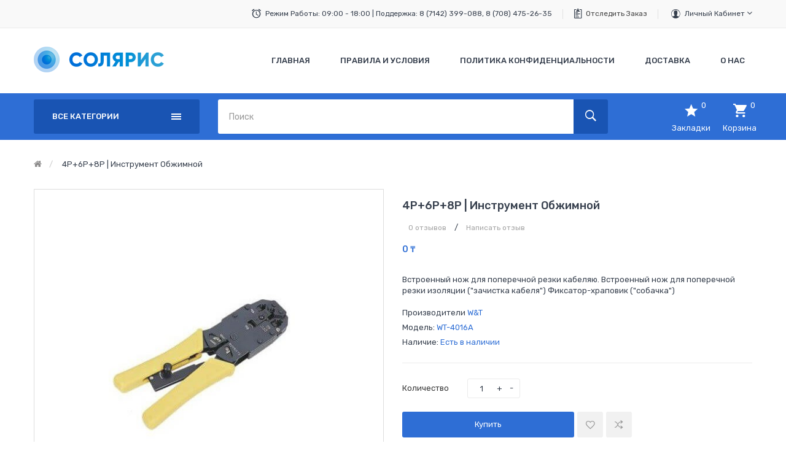

--- FILE ---
content_type: text/html; charset=utf-8
request_url: https://solyar.kz/WT-4016A
body_size: 11604
content:
<!DOCTYPE html><!--[if IE]><![endif]--><!--[if IE 8 ]><html dir="ltr" lang="ru" class="ie8"><![endif]--><!--[if IE 9 ]><html dir="ltr" lang="ru" class="ie9"><![endif]--><!--[if (gt IE 9)|!(IE)]><!--><html dir="ltr" lang="ru"><!--<![endif]--><head><meta charset="UTF-8" /><meta name="viewport" content="width=device-width, initial-scale=1"><meta http-equiv="X-UA-Compatible" content="IE=edge"><meta name="yandex-verification" content="d949aa72e08db617" /><link rel="apple-touch-icon" sizes="180x180" href="/apple-touch-icon.png"><link rel="icon" type="image/png" sizes="32x32" href="/favicon-32x32.png"><link rel="icon" type="image/png" sizes="16x16" href="/favicon-16x16.png"><link rel="manifest" href="/site.webmanifest"><link rel="mask-icon" href="/safari-pinned-tab.svg" color="#5bbad5"><meta name="msapplication-TileColor" content="#2d89ef"><meta name="theme-color" content="#ffffff"><title>4P+6P+8P | Инструмент обжимной</title><base href="https://solyar.kz/" /><meta name="description" content="Встроенный нож для поперечной резки кабеляю. Встроенный нож для поперечной резки изоляции (&quot;зачистка кабеля&quot;) Фиксатор-храповик (&quot;собачка&quot;)" /><script src="catalog/view/javascript/jquery/jquery-2.1.1.min.js" type="text/javascript"></script><script src="catalog/view/javascript/jquery/jquery-ui.min.js" type="text/javascript"></script><link href="catalog/view/theme/tt_digitech4/stylesheet/opentheme/ocquickview/css/ocquickview.css" rel="stylesheet" type="text/css" /><link href="catalog/view/javascript/jquery/owl-carousel/css/owl.carousel.min.css" rel="stylesheet" /><link href="catalog/view/javascript/jquery/owl-carousel/css/owl.theme.green.min.css" rel="stylesheet" /><link href="catalog/view/theme/tt_digitech4/stylesheet/opentheme/vermegamenu/css/ocvermegamenu.css" rel="stylesheet" /><link href="catalog/view/theme/tt_digitech4/stylesheet/opentheme/hozmegamenu/css/custommenu.css" rel="stylesheet" /><link href="catalog/view/theme/tt_digitech4/stylesheet/opentheme/css/animate.css" rel="stylesheet" /><link href="catalog/view/javascript/bootstrap/css/bootstrap.min.css" rel="stylesheet" media="screen" /><link href="catalog/view/javascript/font-awesome/css/font-awesome.min.css" rel="stylesheet" type="text/css" /><link href="catalog/view/javascript/ionicons/css/ionicons.css" rel="stylesheet" type="text/css" /><link href="catalog/view/javascript/texgyreadventor/css/texgyreadventor.css" rel="stylesheet" type="text/css" /><link href="https://fonts.googleapis.com/css?family=Roboto:400,700|Rubik:300,400,400i,500,700&amp;subset=cyrillic" rel="stylesheet"><link href="catalog/view/theme/tt_digitech4/stylesheet/stylesheet.css" rel="stylesheet" /><script src="catalog/view/javascript/opentheme/ocquickview/ocquickview.js" type="text/javascript"></script><script async src="catalog/view/javascript/jquery/owl-carousel/js/owl.carousel.min.js" type="text/javascript"></script><script src="catalog/view/javascript/jquery/elevatezoom/jquery.elevatezoom.js" type="text/javascript"></script><script src="catalog/view/javascript/opentheme/countdown/jquery.plugin.min.js" type="text/javascript"></script><script src="catalog/view/javascript/opentheme/countdown/jquery.countdown.min.js" type="text/javascript"></script><script async src="catalog/view/javascript/opentheme/hozmegamenu/custommenu.js" type="text/javascript"></script><script async src="catalog/view/javascript/opentheme/hozmegamenu/mobile_menu.js" type="text/javascript"></script><script async src="catalog/view/javascript/opentheme/vermegamenu/ver_menu.js" type="text/javascript"></script><script src="catalog/view/javascript/bootstrap/js/bootstrap.min.js" type="text/javascript"></script><link href="catalog/view/javascript/jquery/magnific/magnific-popup.css" type="text/css" rel="stylesheet" media="screen" /><link href="catalog/view/javascript/jquery/datetimepicker/bootstrap-datetimepicker.min.css" type="text/css" rel="stylesheet" media="screen" /><link href="catalog/view/theme/tt_digitech4/stylesheet/opentheme/ocajaxlogin/css/ocajaxlogin.css" type="text/css" rel="stylesheet" media="screen" /><script src="catalog/view/javascript/jquery/magnific/jquery.magnific-popup.min.js" type="text/javascript"></script><script src="catalog/view/javascript/jquery/datetimepicker/moment/moment.min.js" type="text/javascript"></script><script src="catalog/view/javascript/jquery/datetimepicker/moment/moment-with-locales.min.js" type="text/javascript"></script><script src="catalog/view/javascript/jquery/datetimepicker/bootstrap-datetimepicker.min.js" type="text/javascript"></script><script src="catalog/view/javascript/opentheme/ocajaxlogin/ocajaxlogin.js" type="text/javascript"></script><script src="catalog/view/javascript/opentheme/jquery.bpopup.min.js" type="text/javascript"></script><script src="catalog/view/javascript/opentheme/jquery.cookie.js" type="text/javascript"></script><script src="catalog/view/javascript/common.js" type="text/javascript"></script><link href="https://solyar.kz/WT-4016A" rel="canonical" /><!-- Global site tag (gtag.js) - Google Analytics --><script async src="https://www.googletagmanager.com/gtag/js?id=UA-131153492-1"></script><script>
window.dataLayer = window.dataLayer || [];
function gtag(){dataLayer.push(arguments);}
gtag('js', new Date());
gtag('config', 'UA-131153492-1');
</script><script src="https://static.yandex.net/kassa/pay-in-parts/ui/v1/"></script></head><body class="product-product-193 home1 group1"><div class="wrapper"><nav id="top"><div class="container"><ul class="box box-left"><!--	<li class="currency"><form action="https://solyar.kz/index.php?route=common/currency/currency" method="post" enctype="multipart/form-data" id="form-currency"><div class="btn-group"><span class="pull-left hidden-xs hidden-sm hidden-md text-ex">Валюта:</span><button class="btn btn-link dropdown-toggle" data-toggle="dropdown">

KZT
<i class="fa fa-angle-down"></i></button><ul class="dropdown-menu"><li><button class="currency-select btn btn-link btn-block" type="button" name="RUB">

Ruble

₽
</button></li><li><button class="item-selected currency-select btn btn-link btn-block" type="button" name="KZT">

Tenge

₸
</button></li></ul></div><input type="hidden" name="code" value="" /><input type="hidden" name="redirect" value="https://solyar.kz/WT-4016A" /></form></li><li class="language">  <form action="https://solyar.kz/index.php?route=common/language/language" method="post" enctype="multipart/form-data" id="form-language"><div class="btn-group"><span class="pull-left hidden-xs hidden-sm hidden-md text-ex">Язык:</span><button class="btn btn-link dropdown-toggle" data-toggle="dropdown">

ru-ru
<i class="fa fa-angle-down"></i></button><ul class="dropdown-menu">
		 			<li><button class="btn btn-link btn-block language-select item-selected" type="button" name="ru-ru"><img src="catalog/language/ru-ru/ru-ru.png" alt="Русский" title="Русский" /> Русский</button></li></ul></div><input type="hidden" name="code" value="" /><input type="hidden" name="redirect" value="https://solyar.kz/WT-4016A" /></form></li> --></ul><ul class="box box-right">
										  										  										  										  										  <li class="support"><span>Режим работы: 09:00 - 18:00 | Поддержка: 8 (7142) 399-088,&nbsp;</span>8 (708) 475-26-35</li><li class="order"><a href="index.php?route=account/order" title="Отследить ваш заказ">Отследить заказ</a></li>																					 									 									 									 									 									 																		  									 									 									 									 									 									 									 									

<li><div class="btn-group"><button class="btn btn-link dropdown-toggle" data-toggle="dropdown">Личный кабинет <i class="fa fa-angle-down"></i></button><div class="dropdown-menu" id="top-links"><ul class="ul-account list-unstyled"><li><a id="a-register-link" href="https://solyar.kz/index.php?route=account/register">Регистрация</a></li><li><a id="a-login-link" href="https://solyar.kz/index.php?route=account/login">Авторизация</a></li></ul></div></div></li></ul></div></nav><header><div class="header-inner"><div class="container"><div class="container-inner"><div class="logo-container"><div id="logo">
					<a href="https://solyar.kz/"><img src="https://solyar.kz/image/catalog/logo.png" title="Интернет магазин телекоммуникационных шкафов. " alt="Интернет магазин телекоммуникационных шкафов. " class="img-responsive" /></a>
				</div></div><div class="hoz-menu"><div class="hozmenu-container"><div class="ma-nav-mobile-container"><div class="hozmenu"><div class="navbar"><div id="navbar-inner" class="navbar-inner navbar-inactive"><div class="menu-mobile"><a class="btn btn-navbar navbar-toggle"><span class="icon-bar"></span><span class="icon-bar"></span><span class="icon-bar"></span></a>
	<span class="brand navbar-brand">Категории</span></div><ul id="ma-mobilemenu" class="mobilemenu nav-collapse collapse"><li><span class=" button-view1 no-close"><a href="https://solyar.kz/ip-atc">IP - АТС блоки</a></span><ul class="level2"></ul></li><li><span class=" button-view1 no-close"><a href="https://solyar.kz/vertikalnaya-ukladka-kabelya">Для вертикальной укладки кабеля</a></span><ul class="level2"></ul></li><li><span class=" button-view1 no-close"><a href="https://solyar.kz/opticheskye-kabelya">Оптический кабеля</a></span><ul class="level2"></ul></li><li><span class=" button-view1 collapse1"><a href="https://solyar.kz/sks-kablenye-systemy">СКС кабельная система</a></span><ul class="level2"><li><span class="button-view2   no-close"><a href="https://solyar.kz/connectory">Коннекторы</a></span><ul class="level3"></ul></li><li><span class="button-view2   no-close"><a href="https://solyar.kz/patch-cord">Патч корды</a></span><ul class="level3"></ul></li><li><span class="button-view2   no-close"><a href="https://solyar.kz/rozetky">Розетки</a></span><ul class="level3"></ul></li></ul></li><li><span class=" button-view1 collapse1"><a href="https://solyar.kz/index.php?route=product/category&amp;path=95">Телефоны Fanvil</a></span><ul class="level2"><li><span class="button-view2   no-close"><a href="https://solyar.kz/index.php?route=product/category&amp;path=96">SIP телефоны</a></span><ul class="level3"></ul></li></ul></li><li><span class=" button-view1 collapse1"><a href="https://solyar.kz/telefony-panasonic">Телефоны Panasonic</a></span><ul class="level2"><li><span class="button-view2   no-close"><a href="https://solyar.kz/provodnye-telefony">Проводные телефоны</a></span><ul class="level3"></ul></li><li><span class="button-view2   no-close"><a href="https://solyar.kz/systemnye-telefony">Системные телефоны</a></span><ul class="level3"></ul></li><li><span class="button-view2   no-close"><a href="https://solyar.kz/sip-telefony">SIP телефоны</a></span><ul class="level3"></ul></li><li><span class="button-view2   no-close"><a href="https://solyar.kz/radiotelefony">Радиотелефоны</a></span><ul class="level3"></ul></li><li><span class="button-view2   no-close"><a href="https://solyar.kz/akcesuary-dlya-radiotelefonov">Аксессуары</a></span><ul class="level3"></ul></li></ul></li><li><span class=" button-view1 collapse1"><a href="https://solyar.kz/index.php?route=product/category&amp;path=93">Телефоны Yealink </a></span><ul class="level2"><li><span class="button-view2   no-close"><a href="https://solyar.kz/index.php?route=product/category&amp;path=94">SIP Телефоны</a></span><ul class="level3"></ul></li></ul></li><li><span class=" button-view1 collapse1"><a href="https://solyar.kz/telekommunikacionye-shkafy">Шкафы и монтажные стойки</a></span><ul class="level2"><li><span class="button-view2   no-close"><a href="https://solyar.kz/napolnye-shkafy">Напольные шкафы</a></span><ul class="level3"></ul></li><li><span class="button-view2   no-close"><a href="https://solyar.kz/nastenye-shkafy">Настенные шкафы</a></span><ul class="level3"></ul></li><li><span class="button-view2   collapse1"><a href="https://solyar.kz/complektujushie">Комплектующие</a></span><ul class="level3"><li><span class="  no-close"><a href="https://solyar.kz/blok-rozetky">Блоки розеток</a></span></li><li><span class="  no-close"><a href="https://solyar.kz/fan">Вентиляторы</a></span></li><li><span class="  no-close"><a href="https://solyar.kz/cabelniy-organizator">Кабельный организатор</a></span></li><li><span class="  no-close"><a href="https://solyar.kz/polki">Полки для шкафов</a></span></li><li><span class="  no-close"><a href="https://solyar.kz/prochee">Прочее</a></span></li></ul></li></ul></li><li><span class=" button-view1 collapse1"><a href="https://solyar.kz/server-tools">Инструменты для монтажа</a></span><ul class="level2"><li><span class="button-view2   no-close"><a href="https://solyar.kz/krossirovka">Кроссировочные</a></span><ul class="level3"></ul></li><li><span class="button-view2   no-close"><a href="https://solyar.kz/nabory">Наборы</a></span><ul class="level3"></ul></li><li><span class="button-view2   no-close"><a href="https://solyar.kz/obzimnye">Обжимные</a></span><ul class="level3"></ul></li></ul></li><li><span class=" button-view1 collapse1"><a href="https://solyar.kz/kross">Кросс</a></span><ul class="level2"><li><span class="button-view2   no-close"><a href="https://solyar.kz/amfenoly">Амфенолы</a></span><ul class="level3"></ul></li><li><span class="button-view2   no-close"><a href="https://solyar.kz/kross-box">Кросс боксы</a></span><ul class="level3"></ul></li><li><span class="button-view2   no-close"><a href="https://solyar.kz/patch-panel">Патч панели</a></span><ul class="level3"></ul></li><li><span class="button-view2   no-close"><a href="https://solyar.kz/plinty">Плинты</a></span><ul class="level3"></ul></li></ul></li></ul> 

</div></div></div></div><div class="nav-container visible-lg visible-md">		
<div id="pt_custommenu" class="pt_custommenu"><!-- <div class="container"> --><div id="pt_menu_home" class="pt_menu"><div class="parentMenu"><a href="https://solyar.kz/"><span>Главная</span></a></div></div><div id ="pt_menu_cms" class ="pt_menu"><div class="parentMenu" ><a href="https://solyar.kz/usloviya_pravila"><span>Правила и Условия</span></a></div></div><div id ="pt_menu_cms" class ="pt_menu"><div class="parentMenu" ><a href="https://solyar.kz/politika_konfedecionalnosti"><span>Политика конфиденциальности</span></a></div></div><div id ="pt_menu_cms" class ="pt_menu"><div class="parentMenu" ><a href="https://solyar.kz/dostavka"><span>Доставка</span></a></div></div><div id ="pt_menu_cms" class ="pt_menu"><div class="parentMenu" ><a href="https://solyar.kz/o_nas"><span>О Нас</span></a></div></div><!-- </div> --></div></div></div><div id="sticky-menu" data-sticky="1"></div><script type="text/javascript">
//<![CDATA[
var body_class = $('body').attr('class'); 
if(body_class.search('common-home') != -1) {
$('#pt_menu_home').addClass('act');
}	
var CUSTOMMENU_POPUP_EFFECT =0
var CUSTOMMENU_POPUP_TOP_OFFSET = 70
//]]></script></div><div class="clearfix"></div></div></div></div><div class="top-menu"><div class="container"><div class="row"><div class="col col-menu col-md-3 col-sm-12"><div class="vermagemenu visible-lg visible-md"><div class="content-vermagemenu"> 
<h2><i class="fa fa-align-justify"></i>Все категории</h2><div class="navleft-container"><div id="pt_vmegamenu" class="pt_vmegamenu"><div id="pt_ver_menu_home" class="pt_ver_menu"><div class="parentMenu"><a href="http://solyar.kz/WT-4016A"><span>Главная</span></a></div></div><div id="pt_ver_menu84" class="pt_ver_menu nav-1 had-child"><div class="parentMenu"><a href="https://solyar.kz/telefony-panasonic"><span>Телефоны Panasonic</span></a></div><div id="popup84" class="popup" style="display: none; width:815px"><div class="content-popup"><div class="arrow-left-menu"></div><div class="block1" id="block184"><div class="column last col1"><div class="itemMenu level1"><a class="itemMenuName level1 act nochild" href="https://solyar.kz/provodnye-telefony"><span>Проводные&nbsp;телефоны</span></a><a class="itemMenuName level1 act nochild" href="https://solyar.kz/systemnye-telefony"><span>Системные&nbsp;телефоны</span></a><a class="itemMenuName level1 act nochild" href="https://solyar.kz/sip-telefony"><span>SIP&nbsp;телефоны</span></a><a class="itemMenuName level1 act nochild" href="https://solyar.kz/radiotelefony"><span>Радиотелефоны</span></a><a class="itemMenuName level1 act nochild" href="https://solyar.kz/akcesuary-dlya-radiotelefonov"><span>Аксессуары</span></a></div></div><div class="clearBoth"></div></div></div></div></div><div id="pt_ver_menu93" class="pt_ver_menu nav-2 had-child"><div class="parentMenu"><a href="https://solyar.kz/index.php?route=product/category&amp;path=93"><span>Телефоны Yealink </span></a></div><div id="popup93" class="popup" style="display: none; width:815px"><div class="content-popup"><div class="arrow-left-menu"></div><div class="block1" id="block193"><div class="column last col1"><div class="itemMenu level1"><a class="itemMenuName level1 act nochild" href="https://solyar.kz/index.php?route=product/category&amp;path=94"><span>SIP&nbsp;Телефоны</span></a></div></div><div class="clearBoth"></div></div></div></div></div><div id="pt_ver_menu95" class="pt_ver_menu nav-3 had-child"><div class="parentMenu"><a href="https://solyar.kz/index.php?route=product/category&amp;path=95"><span>Телефоны Fanvil</span></a></div><div id="popup95" class="popup" style="display: none; width:815px"><div class="content-popup"><div class="arrow-left-menu"></div><div class="block1" id="block195"><div class="column last col1"><div class="itemMenu level1"><a class="itemMenuName level1 act nochild" href="https://solyar.kz/index.php?route=product/category&amp;path=96"><span>SIP&nbsp;телефоны</span></a></div></div><div class="clearBoth"></div></div></div></div></div><div id="pt_ver_menu91" class="pt_ver_menu nav-4 pt_ver_menu_no_child"><div class="parentMenu"><a href="https://solyar.kz/ip-atc"><span>IP - АТС блоки</span></a></div></div><div id="pt_ver_menu59" class="pt_ver_menu nav-5 had-child"><div class="parentMenu"><a href="https://solyar.kz/telekommunikacionye-shkafy"><span>Шкафы и монтажные стойки</span></a></div><div id="popup59" class="popup" style="display: none; width:815px"><div class="content-popup"><div class="arrow-left-menu"></div><div class="block1" id="block159"><div class="column first col1"><div class="itemMenu level1"><a class="itemMenuName level1 act" href="https://solyar.kz/napolnye-shkafy"><span>Напольные&nbsp;шкафы</span></a></div></div><div class="column col2"><div class="itemMenu level1"><a class="itemMenuName level1 act" href="https://solyar.kz/nastenye-shkafy"><span>Настенные&nbsp;шкафы</span></a></div></div><div class="column last col3"><div class="itemMenu level1"><a class="itemMenuName level1 actParent" href="https://solyar.kz/complektujushie"><span>Комплектующие</span></a><div class="itemSubMenu level1"><div class="itemMenu level2"><a class="itemMenuName level2 act" href="https://solyar.kz/blok-rozetky"><span>Блоки&nbsp;розеток</span></a><a class="itemMenuName level2 act" href="https://solyar.kz/fan"><span>Вентиляторы</span></a><a class="itemMenuName level2 act" href="https://solyar.kz/cabelniy-organizator"><span>Кабельный&nbsp;организатор</span></a><a class="itemMenuName level2 act" href="https://solyar.kz/polki"><span>Полки&nbsp;для&nbsp;шкафов</span></a><a class="itemMenuName level2 act" href="https://solyar.kz/prochee"><span>Прочее</span></a></div></div></div></div><div class="clearBoth"></div></div></div></div></div><div id="pt_ver_menu62" class="pt_ver_menu nav-6 had-child"><div class="parentMenu"><a href="https://solyar.kz/sks-kablenye-systemy"><span>СКС кабельная система</span></a></div><div id="popup62" class="popup" style="display: none; width:815px"><div class="content-popup"><div class="arrow-left-menu"></div><div class="block1" id="block162"><div class="column last col1"><div class="itemMenu level1"><a class="itemMenuName level1 act nochild" href="https://solyar.kz/connectory"><span>Коннекторы</span></a><a class="itemMenuName level1 act nochild" href="https://solyar.kz/patch-cord"><span>Патч&nbsp;корды</span></a><a class="itemMenuName level1 act nochild" href="https://solyar.kz/rozetky"><span>Розетки</span></a></div></div><div class="clearBoth"></div></div></div></div></div><div id="pt_ver_menu71" class="pt_ver_menu nav-7 pt_ver_menu_no_child"><div class="parentMenu"><a href="https://solyar.kz/vertikalnaya-ukladka-kabelya"><span>Для вертикальной укладки кабеля</span></a></div></div><div id="pt_ver_menu60" class="pt_ver_menu nav-8 had-child"><div class="parentMenu"><a href="https://solyar.kz/server-tools"><span>Инструменты для монтажа</span></a></div><div id="popup60" class="popup" style="display: none; width:815px"><div class="content-popup"><div class="arrow-left-menu"></div><div class="block1" id="block160"><div class="column last col1"><div class="itemMenu level1"><a class="itemMenuName level1 act nochild" href="https://solyar.kz/krossirovka"><span>Кроссировочные</span></a><a class="itemMenuName level1 act nochild" href="https://solyar.kz/nabory"><span>Наборы</span></a><a class="itemMenuName level1 act nochild" href="https://solyar.kz/obzimnye"><span>Обжимные</span></a></div></div><div class="clearBoth"></div></div></div></div></div><div id="pt_ver_menu61" class="pt_ver_menu nav-9 had-child"><div class="parentMenu"><a href="https://solyar.kz/kross"><span>Кросс</span></a></div><div id="popup61" class="popup" style="display: none; width:815px"><div class="content-popup"><div class="arrow-left-menu"></div><div class="block1" id="block161"><div class="column last col1"><div class="itemMenu level1"><a class="itemMenuName level1 act nochild" href="https://solyar.kz/amfenoly"><span>Амфенолы</span></a><a class="itemMenuName level1 act nochild" href="https://solyar.kz/kross-box"><span>Кросс&nbsp;боксы</span></a><a class="itemMenuName level1 act nochild" href="https://solyar.kz/patch-panel"><span>Патч&nbsp;панели</span></a><a class="itemMenuName level1 act nochild" href="https://solyar.kz/plinty"><span>Плинты</span></a></div></div><div class="clearBoth"></div></div></div></div></div> 
</div>	
</div></div></div><script type="text/javascript">
//<![CDATA[
var CUSTOMMENU_POPUP_EFFECT = 0
var CUSTOMMENU_POPUP_TOP_OFFSET = 20
//]]>
$('.vermagemenu h2').click(function () {
$( ".navleft-container" ).slideToggle("slow");
});
</script></div><div class="col col-search col-md-9 col-sm-12"><div class="top-search"><div id="search" class="input-group"><input type="text" name="search" value="" placeholder="Поиск" class="form-control input-lg" /><span class="input-group-btn"><button type="button" class="btn btn-default btn-lg"><i class="fa fa-search"></i></button></span></div></div><div class="box-cart"><a href="https://solyar.kz/index.php?route=account/wishlist" id="wishlist-total" title="Закладки"><span class="icon"><i class="ion-android-star"></i><em class="count">0</em></span><span class="text">Закладки</span></a><div id="cart" class="btn-group btn-block"><button type="button" data-toggle="dropdown" data-loading-text="Загрузка..." class="btn dropdown-toggle"><span class="icon"><i class="ion-android-cart"></i><em id="cart-total">0</em></span><span class="text">Корзина</span></button><ul class="dropdown-menu pull-right"><li><p class="text-center cart-empty">Ваша корзина пуста!</p></li></ul></div></div></div></div></div></div><script src="https://static.yandex.net/kassa/pay-in-parts/ui/v1/"></script></header><div id="product-product" class="container"><ul class="breadcrumb"><li><a href="https://solyar.kz/"><i class="fa fa-home"></i></a></li><li><a href="https://solyar.kz/WT-4016A">4P+6P+8P | Инструмент обжимной</a></li></ul><div class="row"><div id="content" class="col-sm-12"><div id="ajax-login-block"></div><div id="ajax-loader"><img src="https://solyar.kz/image/catalog/AjaxLoader.gif" alt="" /></div><div class="ajax-body-login"><div class="account-login"><div class="page-title"><h1>Войти или Создать аккаунт</h1><a href="javascript:void(0);" class="a-close-frm" onclick="ocajaxlogin.closeForm();"><span>Закрыть</span></a></div><div class="ajax-content"><div class="ajax-container"><div class="login-form-content"><h2>Зарегистрированный клиент</h2><p><strong>Войти в Личный Кабинет</strong></p><form action="#" method="post" id="ajax-login-form" enctype="multipart/form-data"><div class="form-group"><label class="control-label" for="input-email">E-Mail</label><input type="text" name="email" value="" placeholder="E-Mail" id="input-email" class="form-control" /></div><div class="form-group"><label class="control-label" for="input-password">Пароль</label><input type="password" name="password" value="" placeholder="Пароль" id="input-password" class="form-control" /><a class="forgotten" href="https://solyar.kz/index.php?route=account/forgotten">Забыли пароль?</a></div><div class="action"><button class="button" type="button" onclick="ocajaxlogin.loginAction(document.getElementById('input-email').value, document.getElementById('input-password').value)"><span>Войти</span></button><button class="button" type="button" onclick="ocajaxlogin.appendRegisterForm()"><span>Регистрация</span></button><img class="ajax-load-img" alt="" src="https://solyar.kz/image/catalog/AjaxLoader.gif" width="30" height="30" /></div></form></div></div><script type="text/javascript">
$(document).ready(function () {
var keycode = '';
$('#input-email').keypress(function (e) {
keycode = (e.keyCode ? e.keyCode : e.which);
if(keycode == '13') {
ocajaxlogin.loginAction(ocajaxlogin.loginAction(document.getElementById('input-email').value, document.getElementById('input-password').value));
}
});
$('#input-password').keypress(function (e) {
keycode = (e.keyCode ? e.keyCode : e.which);
if(keycode == '13') {
ocajaxlogin.loginAction(ocajaxlogin.loginAction(document.getElementById('input-email').value, document.getElementById('input-password').value));
}
});
});
</script></div></div><div class="account-register"><div class="page-title"><h1>Войти или Создать аккаунт</h1><a href="javascript:void(0);" class="a-close-frm" onclick="ocajaxlogin.closeForm();"><span>Закрыть</span></a></div><div class="ajax-content"><div class="ajax-container"><div class="register-form-content"><h1>Регистрация аккаунта</h1><p>Если у Вас уже есть аккаунт, авторизируйтесь здесь <a onclick="ocajaxlogin.appendLoginForm()" href="javascript:void(0);">Войти в кабинет</a>.</p><form action="https://solyar.kz/index.php?route=extension/module/ajaxregister" method="post" id="ajax-register-form" enctype="multipart/form-data" class="form-horizontal"><fieldset id="account"><legend>Персональная информация</legend><div class="form-group required" style="display:  none ;"><label class="col-sm-2 control-label">Пользовательская группа</label><div class="col-sm-10"><div class="radio"><label><input type="radio" name="customer_group_id" value="1" checked="checked" />
Default</label></div></div></div><div class="form-group required"><label class="col-sm-2 control-label" for="input-firstname">Имя</label><div class="col-sm-10"><input type="text" name="firstname" value="" placeholder="Имя" id="input-firstname" class="form-control" /><!-- Error First Name --><div class="for-error error-firstname"></div></div></div><div class="form-group required"><label class="col-sm-2 control-label" for="input-lastname">Фамилия</label><div class="col-sm-10"><input type="text" name="lastname" value="" placeholder="Фамилия" id="input-lastname" class="form-control" /><!-- Error Last Name --><div class="for-error error-lastname"></div></div></div><div class="form-group required"><label class="col-sm-2 control-label" for="input-register-email">E-Mail</label><div class="col-sm-10"><input type="email" name="email" value="" placeholder="E-Mail" id="input-register-email" class="form-control" /><!-- Error Email --><div class="for-error error-email"></div></div></div><div class="form-group required"><label class="col-sm-2 control-label" for="input-telephone">Телефон</label><div class="col-sm-10"><input type="tel" name="telephone" value="" placeholder="Телефон" id="input-telephone" class="form-control" /><!-- Error Phone --><div class="for-error error-telephone"></div></div></div></fieldset><fieldset><legend>Пароль</legend><div class="form-group required"><label class="col-sm-2 control-label" for="input-register-password">Пароль</label><div class="col-sm-10"><input type="password" name="password" value="" placeholder="Пароль" id="input-register-password" class="form-control" /><!-- Error Password --><div class="for-error error-password"></div></div></div><div class="form-group required"><label class="col-sm-2 control-label" for="input-confirm">Подтверждение пароля</label><div class="col-sm-10"><input type="password" name="confirm" value="" placeholder="Подтверждение пароля" id="input-confirm" class="form-control" /><!-- Error Confirm Password --><div class="for-error error-confirm"></div></div></div></fieldset><fieldset><legend>Новости</legend><div class="form-group"><label class="col-sm-2 control-label">Подписка</label><div class="col-sm-10"><label class="radio-inline"><input type="radio" name="newsletter" value="1" />
Да</label><label class="radio-inline"><input type="radio" name="newsletter" value="0" checked="checked" />
Нет</label></div></div></fieldset><script src="//www.google.com/recaptcha/api.js" type="text/javascript"></script><fieldset><legend>Защита от роботов</legend><div class="form-group required">    <label class="col-sm-2 control-label">Введите код в поле ниже</label><div class="col-sm-10"><div class="g-recaptcha" data-sitekey="6Ld8aIAUAAAAANLje-RSr-UC9GQ2TXYvOeh5HlPI"></div></div></div></fieldset><div class="buttons"><div class="pull-right">Я прочитал и соглашаюсь с <a href="https://solyar.kz/index.php?route=information/information/agree&amp;information_id=3" class="agree"><b>Политика конфиденциальности</b></a><input type="checkbox" name="agree" value="1" />
&nbsp;
<input type="button" onclick="ocajaxlogin.registerAction();" value="Продолжить" class="btn btn-primary" /><img class="ajax-load-img" alt="" src="https://solyar.kz/image/catalog/AjaxLoader.gif" width="30" height="30" /></div></div></form></div><div class="alert alert-danger for-error error-warning"><i class="fa fa-exclamation-circle"></i><span></span></div></div><script type="text/javascript"><!--
// Sort the custom fields
$('#account .form-group[data-sort]').detach().each(function() {
if ($(this).attr('data-sort') >= 0 && $(this).attr('data-sort') <= $('#account .form-group').length) {
$('#account .form-group').eq($(this).attr('data-sort')).before(this);
}
if ($(this).attr('data-sort') > $('#account .form-group').length) {
$('#account .form-group:last').after(this);
}
if ($(this).attr('data-sort') < -$('#account .form-group').length) {
$('#account .form-group:first').before(this);
}
});
$('#address .form-group[data-sort]').detach().each(function() {
if ($(this).attr('data-sort') >= 0 && $(this).attr('data-sort') <= $('#address .form-group').length) {
$('#address .form-group').eq($(this).attr('data-sort')).before(this);
}
if ($(this).attr('data-sort') > $('#address .form-group').length) {
$('#address .form-group:last').after(this);
}
if ($(this).attr('data-sort') < -$('#address .form-group').length) {
$('#address .form-group:first').before(this);
}
});
$('input[name=\'customer_group_id\']').on('change', function() {
$.ajax({
url: 'index.php?route=account/register/customfield&customer_group_id=' + this.value,
dataType: 'json',
success: function(json) {
$('.custom-field').hide();
$('.custom-field').removeClass('required');
for (i = 0; i < json.length; i++) {
custom_field = json[i];
$('#custom-field' + custom_field['custom_field_id']).show();
if (custom_field['required']) {
$('#custom-field' + custom_field['custom_field_id']).addClass('required');
}
}
},
error: function(xhr, ajaxOptions, thrownError) {
console.log(thrownError + "\r\n" + xhr.statusText + "\r\n" + xhr.responseText);
}
});
});
$('input[name=\'customer_group_id\']:checked').trigger('change');
//--></script><script type="text/javascript"><!--
$('button[id^=\'button-custom-field\']').on('click', function() {
var element = this;
$('#form-upload').remove();
$('body').prepend('<form enctype="multipart/form-data" id="form-upload" style="display: none;"><input type="file" name="file" /></form>');
$('#form-upload input[name=\'file\']').trigger('click');
if (typeof timer != 'undefined') {
clearInterval(timer);
}
timer = setInterval(function() {
if ($('#form-upload input[name=\'file\']').val() != '') {
clearInterval(timer);
$.ajax({
url: 'index.php?route=tool/upload',
type: 'post',
dataType: 'json',
data: new FormData($('#form-upload')[0]),
cache: false,
contentType: false,
processData: false,
beforeSend: function() {
$(element).button('loading');
},
complete: function() {
$(element).button('reset');
},
success: function(json) {
$(element).parent().find('.text-danger').remove();
if (json['error']) {
$(node).parent().find('input').after('<div class="text-danger">' + json['error'] + '</div>');
}
if (json['success']) {
alert(json['success']);
$(element).parent().find('input').val(json['code']);
}
},
error: function(xhr, ajaxOptions, thrownError) {
alert(thrownError + "\r\n" + xhr.statusText + "\r\n" + xhr.responseText);
}
});
}
}, 500);
});
//--></script><script type="text/javascript"><!--
$('.date').datetimepicker({
language: document.cookie.match(new RegExp('language=([^;]+)'))[1],
pickTime: false
});
$('.time').datetimepicker({
language: document.cookie.match(new RegExp('language=([^;]+)'))[1],
pickDate: false
});
$('.datetime').datetimepicker({
language: document.cookie.match(new RegExp('language=([^;]+)'))[1],
pickDate: true,
pickTime: true
});
//--></script></div></div><div class="account-success"><div class="ajax-content"><div class="ajax-container"><div class="success-content"><div class="page-title"><h1>Ваша учетная запись создана!</h1></div><p>Спасибо за регистрацию в Интернет магазин телекоммуникационных шкафов. !</p><p>Вы будете уведомлены по электронной почте, как только Ваш Личный Кабинет будет активирован администрацией магазина.</p><p>Если у Вас есть какие-то вопросы, пожалуйста <a href="https://solyar.kz/index.php?route=information/contact">напишите нам</a>.</p><div class="buttons"><div class="pull-right"><button class="button" onclick="window.location.href='https://solyar.kz/index.php?route=account/account'"><span>Продолжить</span></button></div></div></div></div></div></div><div class="logout-success"><div class="ajax-content"><div class="ajax-container"><div class="success-content"><div class="page-title"><h1>Выход</h1></div><p>Вы вышли из Личного Кабинета.</p><p>Ваша корзина покупок была сохранена. Она будет восстановлена при следующем входе в Ваш Личный Кабинет.</p><div class="buttons"><div class="pull-right"><button class="button" onclick="window.location.href='https://solyar.kz/'"><span>Продолжить</span></button></div></div></div></div></div></div></div><div class="opc-hidden"><input type="hidden" id="input-opc-status" value="1" /></div><div class="row">                         <div class="col-sm-6 block-1 owl-style2"><div class="thumbnails"><a class="thumbnail" title="4P+6P+8P | Инструмент обжимной"><img data-zoom-image="https://solyar.kz/image/cache/w&t/Инструменты/instrument_obzhimnoy_4p6p8p_wt-4016a-600x600.jpeg" src="https://solyar.kz/image/cache/w&t/Инструменты/instrument_obzhimnoy_4p6p8p_wt-4016a-600x600.jpeg" title="4P+6P+8P | Инструмент обжимной" alt="4P+6P+8P | Инструмент обжимной" /></a></div></div><!-- block-1 --><div class="col-sm-6 block-2 product-info-main"><!--h1 class="heading-title"></h1--><h1 class="product-name">4P+6P+8P | Инструмент обжимной</h1><div class="ratings"><div class="rating-box"></div><a class="review-count" href="" onclick="$('a[href=\'#tab-review\']').trigger('click'); $('body,html').animate({scrollTop: $('.block-3 .nav-tabs').offset().top}, 800); return false;">0 отзывов</a> / <a href="" onclick="$('a[href=\'#tab-review\']').trigger('click'); $('body,html').animate({scrollTop: $('.block-3 .nav-tabs').offset().top}, 800); return false;">Написать отзыв</a></div><li class="price-box box-regular"><span class="regular-price"><span class="price">0 ₸</span></span></li><p class="short-des"><p>Встроенный нож для поперечной резки кабеляю. Встроенный нож для поперечной резки изоляции ("зачистка кабеля") Фиксатор-храповик ("собачка")</p></p><div class="box-options">
				<ul class="list-unstyled"></ul><ul class="list-unstyled"><li>Производители <a href="https://solyar.kz/index.php?route=product/manufacturer/info&amp;manufacturer_id=11"><span class="ex-text">W&T</span></a></li><li>Модель: <span class="ex-text">WT-4016A</span></li><li>Наличие: <span class="ex-text">Есть в наличии</span></li></ul></div><div id="product"><div class="form-group"><label class="control-label" for="input-quantity">Количество</label><div class="quantity-box"><input type="text" name="quantity" value="1" size="2" id="input-quantity" class="form-control" /><input type="button" id="plus" value="&#43;" class="form-control"/><input type="button" id="minus" value="-" class="form-control" /></div><input type="hidden" name="product_id" value="193" /><button type="button" class="button button-cart" id="button-cart" data-loading-text="Загрузка..." class="btn">Купить</button><button class="button btn-wishlist" type="button"  class="btn btn-default" title="В закладки" onclick="wishlist.add('193');"></button><button class="button btn-compare" type="button"  class="btn btn-default" title="В сравнение" onclick="compare.add('193');"></button></div>

		</div><!-- #product --><!-- AddThis Button BEGIN --><div class="addthis_toolbox addthis_default_style" data-url="https://solyar.kz/WT-4016A"><a class="addthis_button_facebook_like" fb:like:layout="button_count"></a> <a class="addthis_button_tweet"></a> <a class="addthis_button_pinterest_pinit"></a> <a class="addthis_counter addthis_pill_style"></a></div><script type="text/javascript" src="//s7.addthis.com/js/300/addthis_widget.js#pubid=ra-515eeaf54693130e"></script><!-- AddThis Button END --></div><!-- block-2 --><div class="block-3 col-sm-12 product-info-detailed"><ul class="nav nav-tabs"><li><a href="#tab-description" data-toggle="tab">Описание</a></li><li  class="active"><a href="#tab-specification" data-toggle="tab">Характеристики</a></li><li><a href="#tab-review" data-toggle="tab">Отзывов (0)</a></li></ul><div class="tab-content"><div class="tab-pane" id="tab-description"><p>Встроенный нож для поперечной резки кабеляю. Встроенный нож для поперечной резки изоляции ("зачистка кабеля") Фиксатор-храповик ("собачка")</p></div><div class="tab-pane active" id="tab-specification"><table class="table table-bordered"><thead><tr><td colspan="2"><strong>Описание</strong></td></tr></thead><tbody><tr><td>Параметры</td><td>Тип провода UTP (витая пара); Тип разъема RJ45, RJ11, RJ12, RJ10 </td></tr></tbody></table></div><div class="tab-pane" id="tab-review"><form class="form-horizontal" id="form-review"><div id="review"></div><h2>Написать отзыв</h2>
Пожалуйста <a href="https://solyar.kz/index.php?route=account/login">авторизируйтесь</a> или <a href="https://solyar.kz/index.php?route=account/register">создайте учетную запись</a> перед тем как написать отзыв
</form></div>
			</div></div><!-- block-3 --></div><!-- .row --></div><!-- #content --></div></div><!-- #product-product --><script type="text/javascript"><!--
$('#product-product select[name=\'recurring_id\'], #product-product input[name="quantity"]').change(function(){
$.ajax({
url: 'index.php?route=product/product/getRecurringDescription',
type: 'post',
data: $('#product-product input[name=\'product_id\'], #product-product input[name=\'quantity\'], #product-product select[name=\'recurring_id\']'),
dataType: 'json',
beforeSend: function() {
$('#product-product #recurring-description').html('');
},
success: function(json) {
$('.alert-dismissible, .text-danger').remove();
if (json['success']) {
$('#product-product #recurring-description').html(json['success']);
}
}
});
});
//--></script><script type="text/javascript"><!--
$('#button-cart').on('click', function() {
$.ajax({
url: 'index.php?route=checkout/cart/add',
type: 'post',
data: $('#product input[type=\'text\'], #product input[type=\'hidden\'], #product input[type=\'radio\']:checked, #product input[type=\'checkbox\']:checked, #product select, #product textarea'),
dataType: 'json',
beforeSend: function() {
$('#button-cart').button('loading');
},
complete: function() {
$('#button-cart').button('reset');
},
success: function(json) {
$('.alert-dismissible, .text-danger').remove();
$('.form-group').removeClass('has-error');
if (json['error']) {
if (json['error']['option']) {
for (i in json['error']['option']) {
var element = $('#input-option' + i.replace('_', '-'));
if (element.parent().hasClass('input-group')) {
element.parent().after('<div class="text-danger">' + json['error']['option'][i] + '</div>');
} else {
element.after('<div class="text-danger">' + json['error']['option'][i] + '</div>');
}
}
}
if (json['error']['recurring']) {
$('select[name=\'recurring_id\']').after('<div class="text-danger">' + json['error']['recurring'] + '</div>');
}
// Highlight any found errors
$('.text-danger').parent().addClass('has-error');
}
if (json['success']) {
$('.breadcrumb').after('<div class="alert alert-success alert-dismissible">' + json['success'] + '<button type="button" class="close" data-dismiss="alert">&times;</button></div>');
$('#cart > button #cart-total').html(json['total']);
$('#cart > button .total-price').html(json['total_price']);
$('html, body').animate({ scrollTop: 0 }, 'slow');
$('#cart > ul').load('index.php?route=common/cart/info ul li');
}
},
error: function(xhr, ajaxOptions, thrownError) {
alert(thrownError + "\r\n" + xhr.statusText + "\r\n" + xhr.responseText);
}
});
});
//--></script><script type="text/javascript"><!--
$('.date').datetimepicker({
language: 'ru',
pickTime: false
});
$('.datetime').datetimepicker({
language: 'ru',
pickDate: true,
pickTime: true
});
$('.time').datetimepicker({
language: 'ru',
pickDate: false
});
$('#product-product button[id^=\'button-upload\']').on('click', function() {
var node = this;
$('#product-product #form-upload').remove();
$('body').prepend('<form enctype="multipart/form-data" id="form-upload" style="display: none;"><input type="file" name="file" /></form>');
$('#product-product #form-upload input[name=\'file\']').trigger('click');
if (typeof timer != 'undefined') {
	clearInterval(timer);
}
timer = setInterval(function() {
if ($('#product-product #form-upload input[name=\'file\']').val() != '') {
clearInterval(timer);
$.ajax({
url: 'index.php?route=tool/upload',
type: 'post',
dataType: 'json',
data: new FormData($('#product-product #form-upload')[0]),
cache: false,
contentType: false,
processData: false,
beforeSend: function() {
$(node).button('loading');
},
complete: function() {
$(node).button('reset');
},
success: function(json) {
$('.text-danger').remove();
if (json['error']) {
$(node).parent().find('input').after('<div class="text-danger">' + json['error'] + '</div>');
}
if (json['success']) {
alert(json['success']);
$(node).parent().find('input').val(json['code']);
}
},
error: function(xhr, ajaxOptions, thrownError) {
alert(thrownError + "\r\n" + xhr.statusText + "\r\n" + xhr.responseText);
}
});
}
}, 500);
});
//--></script><script type="text/javascript"><!--
$('#review').delegate('.pagination a', 'click', function(e) {
e.preventDefault();
$('#review').fadeOut('slow');
$('#review').load(this.href);
$('#review').fadeIn('slow');
});
$('#review').load('index.php?route=product/product/review&product_id=193');
$('#button-review').on('click', function() {
$.ajax({
url: 'index.php?route=product/product/write&product_id=193',
type: 'post',
dataType: 'json',
data: $("#form-review").serialize(),
beforeSend: function() {
$('#button-review').button('loading');
},
complete: function() {
$('#button-review').button('reset');
},
success: function(json) {
$('.alert-dismissible').remove();
if (json['error']) {
$('#review').after('<div class="alert alert-danger alert-dismissible"><i class="fa fa-exclamation-circle"></i> ' + json['error'] + '</div>');
}
if (json['success']) {
$('#review').after('<div class="alert alert-success alert-dismissible"><i class="fa fa-check-circle"></i> ' + json['success'] + '</div>');
$('input[name=\'name\']').val('');
$('textarea[name=\'text\']').val('');
$('input[name=\'rating\']:checked').prop('checked', false);
}
}
});
});
$(document).ready(function() {
$('.related-container').owlCarousel({
nav: true,
dots: false,
navSpeed: 1000,
margin: 0,
responsive:{
0:{
items: 1
},
480:{
items: 2
},
768:{
items: 3
},
992:{
items: 3
},
1200:{
items: 4
}
},
onInitialized: function() {
owlAction();
},
onTranslated: function() {
owlAction();
}
});
function owlAction() {
$(".related-container .owl-item").removeClass('first');
$(".related-container .owl-item").removeClass('last');
$(".related-container .owl-item").removeClass('before-active');
$(".related-container .owl-item.active:first").addClass('first');
$(".related-container .owl-item.active:last").addClass('last');
$('.related-container .owl-item.active:first').prev().addClass('before-active');
}
var thumbnails_owl = $('#product-product .thumbnails-additional');
thumbnails_owl.on('initialize.owl.carousel initialized.owl.carousel ' +
'initialize.owl.carousel initialize.owl.carousel ',
function(e) {
$("#product-product #gallery_01 .thumbnail").show();
});
thumbnails_owl.owlCarousel({
items: 4,
nav: true,
dots: false,
navSpeed: 1000,
margin: 10
});
$("#product-product .thumbnails img").elevateZoom({
zoomType : "window",
cursor: "crosshair",
gallery:'gallery_01',
galleryActiveClass: "active",
imageCrossfade: true,
responsive: true,
zoomWindowOffetx: 0,
zoomWindowOffety: 0,
});
var thumbnails_additional = $('#product-product .thumbnails-additional .thumbnail');
thumbnails_additional.each(function(){
$(this).click(function(){
thumbnails_additional.removeClass('current-additional');
$(this).addClass('current-additional');
});
});
var minimum = 1;
$("#product-product #input-quantity").change(function(){
if ($(this).val() < minimum) {
alert("Minimum Quantity: "+minimum);
$("#product-product #input-quantity").val(minimum);
}
});
// increase number of product
function minus(minimum){
var currentval = parseInt($("#product-product #input-quantity").val());
$("#product-product #input-quantity").val(currentval-1);
if($("#product-product #input-quantity").val() <= 0 || $("#product-product #input-quantity").val() < minimum){
alert("Minimum Quantity: "+minimum);
$("#product-product #input-quantity").val(minimum);
}
};
// decrease of product
function plus(){
var currentval = parseInt($("#product-product #input-quantity").val());
$("#product-product #input-quantity").val(currentval+1);
};
$('#product-product #minus').click(function(){
minus(minimum);
});
$('#product-product #plus').click(function(){
plus();
});
});
//--></script><!-- Yandex.Metrika counter --><script type="text/javascript">
(function(m,e,t,r,i,k,a){
m[i]=m[i]||function(){(m[i].a=m[i].a||[]).push(arguments)};
m[i].l=1*new Date();
k=e.createElement(t),a=e.getElementsByTagName(t)[0],k.async=1,k.src=r,a.parentNode.insertBefore(k,a)
})(window, document,'script','//mc.yandex.ru/metrika/tag.js', 'ym')
ym(51729479, 'init', {accurateTrackBounce:true, trackLinks:true, webvisor:true, trackHash:true, ecommerce:"dataLayer", params: {__ym: {isFromApi: 'yesIsFromApi'}}});
</script><noscript><div><img src="https://mc.yandex.ru/watch/51729479" style="position:absolute; left:-9999px;" alt="" /></div></noscript><!-- /Yandex.Metrika counter --><script type="text/javascript">
window.dataLayer = window.dataLayer || [];
function sendEcommerceAdd(id, quantity) {
$.ajax({
url: 'index.php?route=extension/payment/yandex_money/productInfo',
type: 'post',
data: 'id=' + id,
dataType: 'json',
success: function(json) {
json.quantity = quantity;
dataLayer.push({ecommerce: {add: {products: [json]}}});
}
});
}
$(window).on("load", function () {
var opencartCartAdd = cart.add;
cart.add = function (product_id, quantity) {
opencartCartAdd(product_id, quantity);
sendEcommerceAdd(product_id, typeof(quantity) !== 'undefined' ? parseInt(quantity) : 1);
};
$('#button-cart').on('click', function() {
var ecommerce_product = new Array();
sendEcommerceAdd($('#product input[name="product_id"]').val(), parseInt($('#product input[name="quantity"]').val()));
});
});
</script><footer><div class="newletter-subscribe-container"><div class="container"><div class="container-inner"><div class="newletter-subscribe"><div id="boxes-normal" class="newletter-container"><div style="" id="dialog-normal" class="window"><div class="box"><div class="newletter-title"><h3>Подпишитесь на наши Новости</h3><label>Получайте обновления по Email о нашем магазине </br> и специальных предложениях.</label></div><div class="box-content newleter-content"><div id="frm_subscribe-normal"><form name="subscribe" id="subscribe"><input type="text" value="" name="subscribe_email" id="subscribe_email" placeholder="Введите Email здесь ..."><input type="hidden" value="" name="subscribe_name" id="subscribe_name" /><a class="btn" onclick="email_subscribe()">Подписаться</a></form></div><!-- /#frm_subscribe --><div id="notification-normal"></div></div><!-- /.box-content --></div></div><script type="text/javascript">
function email_subscribe(){
$.ajax({
type: 'post',
url: 'index.php?route=extension/module/newslettersubscribe/subscribe',
dataType: 'html',
data:$("#subscribe").serialize(),
success: function (html) {
try {
eval(html);
} 
catch (e) {
}				
}});
}
function email_unsubscribe(){
$.ajax({
type: 'post',
url: 'index.php?route=extension/module/newslettersubscribe/unsubscribe',
dataType: 'html',
data:$("#subscribe").serialize(),
success: function (html) {
try {

eval(html);

} catch (e) {
}
}}); 
$('html, body').delay( 1500 ).animate({ scrollTop: 0 }, 'slow'); 
}
</script><script type="text/javascript">
$(document).ready(function() {
$('#subscribe_email').keypress(function(e) {
if(e.which == 13) {
e.preventDefault();
email_subscribe();
}
var name= $(this).val();
	$('#subscribe_name').val(name);
});
$('#subscribe_email').change(function() {
var name= $(this).val();
		$('#subscribe_name').val(name);
});

});
</script></div></div></div></div></div><div class="footer-top"><div class="container"><div class="row">
										  										  										  											  										  										  										  										  										  										  										  										  										  										  <div class="col1 col-md-4 col-sm-12 col-footer"><div class="footer-title">Контакты</div><div class="footer-content"><ul class="footer-contact"><li><span>Адрес:</span>ул. Чернышевского 74 г. Костанай 110000 - РК</li><li><span>Тел:&nbsp;</span>8 (7142) 399-088</li><li><span>Моб:&nbsp;</span>8 (708) 475-26-35</li><li><span>Email:</span>info@solyar.kz</li></ul><div class="footer-payment"><label>Способы оплаты:</label><a href="#"><img src="image/catalog/cmsblock/payment.png" alt="img"></a></div></div></div><div class="col-md-2 col-sm-6 col-footer"><div class="footer-title">Информация</div><div class="footer-content"><ul class="list-unstyled text-content"><li><a href="index.php?route=information/information&amp;information_id=4">О Нас</a></li><li><a href="index.php?route=information/information&amp;information_id=6">Доставка</a></li><li><a href="index.php?route=information/information&amp;information_id=3">Конфиденциальность</a></li><li><a href="index.php?route=information/information&amp;information_id=5">Положения &amp; Условия</a></li></ul></div></div><div class="col-md-2 col-sm-6 col-footer"><div class="footer-title">Мой аккаунт</div><div class="footer-content"><ul class="list-unstyled text-content"><li><a href="index.php?route=account/account">Личный кабинет</a></li><li><a href="index.php?route=account/order">История заказов</a></li><li><a href="index.php?route=account/wishlist">Закладки</a></li><li><a href="index.php?route=account/newsletter">Новостная рассылка</a></li><li><a href="index.php?route=account/voucher">Подарочные карты</a></li></ul></div></div><div class="col-md-2 col-sm-6 col-footer"><div class="footer-title">Дополнительно</div><div class="footer-content"><ul class="list-unstyled text-content"><li><a href="index.php?route=product/manufacturer">Бренды</a></li><li><a href="index.php?route=affiliate/account">Партнёрская программа</a></li><li><a href="index.php?route=product/special">Спец предложения</a></li></ul></div></div><div class="col-md-2 col-sm-6 col-footer"><div class="footer-title">Нужна помощь?</div><div class="footer-content"><ul class="list-unstyled text-content"><li><a href="#">Политика доставки</a></li><li><a href="#">Возвраты</a></li><li><a href="#">Услуга подписки</a></li><li><a href="#">Управление контентом</a></li></ul></div></div>																																 									 									 									 									 																			  									 									 									 									 									 									 																		  									 									 									 									 									

</div></div></div><div class="footer-bottom"><div class="container"><div class="container-inner"><div class="footer-copyright"><span>Копирайт &copy; 2026. Все права защищены.</span></div></div></div></div><div id="back-top"><i class="ion-chevron-up"></i></div></footer><script type="text/javascript">
$(document).ready(function(){
// hide #back-top first
$("#back-top").hide();
// fade in #back-top
$(function () {
$(window).scroll(function () {
if ($(this).scrollTop() > $('body').height()/3) {
$('#back-top').fadeIn();
} else {
$('#back-top').fadeOut();
}
});
// scroll body to 0px on click
$('#back-top').click(function () {
$('body,html').animate({scrollTop: 0}, 800);
return false;
});
});
});
</script><!--
OpenCart is open source software and you are free to remove the powered by OpenCart if you want, but its generally accepted practise to make a small donation.
Please donate via PayPal to donate@opencart.com
//--></div><!-- wrapper --><!-- BEGIN JIVOSITE CODE {literal} --><script type='text/javascript'>
(function(){ var widget_id = 'js7s4WGeZn';var d=document;var w=window;function l(){var s = document.createElement('script'); s.type = 'text/javascript'; s.async = true;s.src = '//code.jivosite.com/script/widget/'+widget_id; var ss = document.getElementsByTagName('script')[0]; ss.parentNode.insertBefore(s, ss);}if(d.readyState=='complete'){l();}else{if(w.attachEvent){w.attachEvent('onload',l);}else{w.addEventListener('load',l,false);}}})();
</script><!-- {/literal} END JIVOSITE CODE --></body></html>


--- FILE ---
content_type: text/html; charset=utf-8
request_url: https://www.google.com/recaptcha/api2/anchor?ar=1&k=6Ld8aIAUAAAAANLje-RSr-UC9GQ2TXYvOeh5HlPI&co=aHR0cHM6Ly9zb2x5YXIua3o6NDQz&hl=en&v=PoyoqOPhxBO7pBk68S4YbpHZ&size=normal&anchor-ms=20000&execute-ms=30000&cb=h0zwmn4ugwjq
body_size: 49449
content:
<!DOCTYPE HTML><html dir="ltr" lang="en"><head><meta http-equiv="Content-Type" content="text/html; charset=UTF-8">
<meta http-equiv="X-UA-Compatible" content="IE=edge">
<title>reCAPTCHA</title>
<style type="text/css">
/* cyrillic-ext */
@font-face {
  font-family: 'Roboto';
  font-style: normal;
  font-weight: 400;
  font-stretch: 100%;
  src: url(//fonts.gstatic.com/s/roboto/v48/KFO7CnqEu92Fr1ME7kSn66aGLdTylUAMa3GUBHMdazTgWw.woff2) format('woff2');
  unicode-range: U+0460-052F, U+1C80-1C8A, U+20B4, U+2DE0-2DFF, U+A640-A69F, U+FE2E-FE2F;
}
/* cyrillic */
@font-face {
  font-family: 'Roboto';
  font-style: normal;
  font-weight: 400;
  font-stretch: 100%;
  src: url(//fonts.gstatic.com/s/roboto/v48/KFO7CnqEu92Fr1ME7kSn66aGLdTylUAMa3iUBHMdazTgWw.woff2) format('woff2');
  unicode-range: U+0301, U+0400-045F, U+0490-0491, U+04B0-04B1, U+2116;
}
/* greek-ext */
@font-face {
  font-family: 'Roboto';
  font-style: normal;
  font-weight: 400;
  font-stretch: 100%;
  src: url(//fonts.gstatic.com/s/roboto/v48/KFO7CnqEu92Fr1ME7kSn66aGLdTylUAMa3CUBHMdazTgWw.woff2) format('woff2');
  unicode-range: U+1F00-1FFF;
}
/* greek */
@font-face {
  font-family: 'Roboto';
  font-style: normal;
  font-weight: 400;
  font-stretch: 100%;
  src: url(//fonts.gstatic.com/s/roboto/v48/KFO7CnqEu92Fr1ME7kSn66aGLdTylUAMa3-UBHMdazTgWw.woff2) format('woff2');
  unicode-range: U+0370-0377, U+037A-037F, U+0384-038A, U+038C, U+038E-03A1, U+03A3-03FF;
}
/* math */
@font-face {
  font-family: 'Roboto';
  font-style: normal;
  font-weight: 400;
  font-stretch: 100%;
  src: url(//fonts.gstatic.com/s/roboto/v48/KFO7CnqEu92Fr1ME7kSn66aGLdTylUAMawCUBHMdazTgWw.woff2) format('woff2');
  unicode-range: U+0302-0303, U+0305, U+0307-0308, U+0310, U+0312, U+0315, U+031A, U+0326-0327, U+032C, U+032F-0330, U+0332-0333, U+0338, U+033A, U+0346, U+034D, U+0391-03A1, U+03A3-03A9, U+03B1-03C9, U+03D1, U+03D5-03D6, U+03F0-03F1, U+03F4-03F5, U+2016-2017, U+2034-2038, U+203C, U+2040, U+2043, U+2047, U+2050, U+2057, U+205F, U+2070-2071, U+2074-208E, U+2090-209C, U+20D0-20DC, U+20E1, U+20E5-20EF, U+2100-2112, U+2114-2115, U+2117-2121, U+2123-214F, U+2190, U+2192, U+2194-21AE, U+21B0-21E5, U+21F1-21F2, U+21F4-2211, U+2213-2214, U+2216-22FF, U+2308-230B, U+2310, U+2319, U+231C-2321, U+2336-237A, U+237C, U+2395, U+239B-23B7, U+23D0, U+23DC-23E1, U+2474-2475, U+25AF, U+25B3, U+25B7, U+25BD, U+25C1, U+25CA, U+25CC, U+25FB, U+266D-266F, U+27C0-27FF, U+2900-2AFF, U+2B0E-2B11, U+2B30-2B4C, U+2BFE, U+3030, U+FF5B, U+FF5D, U+1D400-1D7FF, U+1EE00-1EEFF;
}
/* symbols */
@font-face {
  font-family: 'Roboto';
  font-style: normal;
  font-weight: 400;
  font-stretch: 100%;
  src: url(//fonts.gstatic.com/s/roboto/v48/KFO7CnqEu92Fr1ME7kSn66aGLdTylUAMaxKUBHMdazTgWw.woff2) format('woff2');
  unicode-range: U+0001-000C, U+000E-001F, U+007F-009F, U+20DD-20E0, U+20E2-20E4, U+2150-218F, U+2190, U+2192, U+2194-2199, U+21AF, U+21E6-21F0, U+21F3, U+2218-2219, U+2299, U+22C4-22C6, U+2300-243F, U+2440-244A, U+2460-24FF, U+25A0-27BF, U+2800-28FF, U+2921-2922, U+2981, U+29BF, U+29EB, U+2B00-2BFF, U+4DC0-4DFF, U+FFF9-FFFB, U+10140-1018E, U+10190-1019C, U+101A0, U+101D0-101FD, U+102E0-102FB, U+10E60-10E7E, U+1D2C0-1D2D3, U+1D2E0-1D37F, U+1F000-1F0FF, U+1F100-1F1AD, U+1F1E6-1F1FF, U+1F30D-1F30F, U+1F315, U+1F31C, U+1F31E, U+1F320-1F32C, U+1F336, U+1F378, U+1F37D, U+1F382, U+1F393-1F39F, U+1F3A7-1F3A8, U+1F3AC-1F3AF, U+1F3C2, U+1F3C4-1F3C6, U+1F3CA-1F3CE, U+1F3D4-1F3E0, U+1F3ED, U+1F3F1-1F3F3, U+1F3F5-1F3F7, U+1F408, U+1F415, U+1F41F, U+1F426, U+1F43F, U+1F441-1F442, U+1F444, U+1F446-1F449, U+1F44C-1F44E, U+1F453, U+1F46A, U+1F47D, U+1F4A3, U+1F4B0, U+1F4B3, U+1F4B9, U+1F4BB, U+1F4BF, U+1F4C8-1F4CB, U+1F4D6, U+1F4DA, U+1F4DF, U+1F4E3-1F4E6, U+1F4EA-1F4ED, U+1F4F7, U+1F4F9-1F4FB, U+1F4FD-1F4FE, U+1F503, U+1F507-1F50B, U+1F50D, U+1F512-1F513, U+1F53E-1F54A, U+1F54F-1F5FA, U+1F610, U+1F650-1F67F, U+1F687, U+1F68D, U+1F691, U+1F694, U+1F698, U+1F6AD, U+1F6B2, U+1F6B9-1F6BA, U+1F6BC, U+1F6C6-1F6CF, U+1F6D3-1F6D7, U+1F6E0-1F6EA, U+1F6F0-1F6F3, U+1F6F7-1F6FC, U+1F700-1F7FF, U+1F800-1F80B, U+1F810-1F847, U+1F850-1F859, U+1F860-1F887, U+1F890-1F8AD, U+1F8B0-1F8BB, U+1F8C0-1F8C1, U+1F900-1F90B, U+1F93B, U+1F946, U+1F984, U+1F996, U+1F9E9, U+1FA00-1FA6F, U+1FA70-1FA7C, U+1FA80-1FA89, U+1FA8F-1FAC6, U+1FACE-1FADC, U+1FADF-1FAE9, U+1FAF0-1FAF8, U+1FB00-1FBFF;
}
/* vietnamese */
@font-face {
  font-family: 'Roboto';
  font-style: normal;
  font-weight: 400;
  font-stretch: 100%;
  src: url(//fonts.gstatic.com/s/roboto/v48/KFO7CnqEu92Fr1ME7kSn66aGLdTylUAMa3OUBHMdazTgWw.woff2) format('woff2');
  unicode-range: U+0102-0103, U+0110-0111, U+0128-0129, U+0168-0169, U+01A0-01A1, U+01AF-01B0, U+0300-0301, U+0303-0304, U+0308-0309, U+0323, U+0329, U+1EA0-1EF9, U+20AB;
}
/* latin-ext */
@font-face {
  font-family: 'Roboto';
  font-style: normal;
  font-weight: 400;
  font-stretch: 100%;
  src: url(//fonts.gstatic.com/s/roboto/v48/KFO7CnqEu92Fr1ME7kSn66aGLdTylUAMa3KUBHMdazTgWw.woff2) format('woff2');
  unicode-range: U+0100-02BA, U+02BD-02C5, U+02C7-02CC, U+02CE-02D7, U+02DD-02FF, U+0304, U+0308, U+0329, U+1D00-1DBF, U+1E00-1E9F, U+1EF2-1EFF, U+2020, U+20A0-20AB, U+20AD-20C0, U+2113, U+2C60-2C7F, U+A720-A7FF;
}
/* latin */
@font-face {
  font-family: 'Roboto';
  font-style: normal;
  font-weight: 400;
  font-stretch: 100%;
  src: url(//fonts.gstatic.com/s/roboto/v48/KFO7CnqEu92Fr1ME7kSn66aGLdTylUAMa3yUBHMdazQ.woff2) format('woff2');
  unicode-range: U+0000-00FF, U+0131, U+0152-0153, U+02BB-02BC, U+02C6, U+02DA, U+02DC, U+0304, U+0308, U+0329, U+2000-206F, U+20AC, U+2122, U+2191, U+2193, U+2212, U+2215, U+FEFF, U+FFFD;
}
/* cyrillic-ext */
@font-face {
  font-family: 'Roboto';
  font-style: normal;
  font-weight: 500;
  font-stretch: 100%;
  src: url(//fonts.gstatic.com/s/roboto/v48/KFO7CnqEu92Fr1ME7kSn66aGLdTylUAMa3GUBHMdazTgWw.woff2) format('woff2');
  unicode-range: U+0460-052F, U+1C80-1C8A, U+20B4, U+2DE0-2DFF, U+A640-A69F, U+FE2E-FE2F;
}
/* cyrillic */
@font-face {
  font-family: 'Roboto';
  font-style: normal;
  font-weight: 500;
  font-stretch: 100%;
  src: url(//fonts.gstatic.com/s/roboto/v48/KFO7CnqEu92Fr1ME7kSn66aGLdTylUAMa3iUBHMdazTgWw.woff2) format('woff2');
  unicode-range: U+0301, U+0400-045F, U+0490-0491, U+04B0-04B1, U+2116;
}
/* greek-ext */
@font-face {
  font-family: 'Roboto';
  font-style: normal;
  font-weight: 500;
  font-stretch: 100%;
  src: url(//fonts.gstatic.com/s/roboto/v48/KFO7CnqEu92Fr1ME7kSn66aGLdTylUAMa3CUBHMdazTgWw.woff2) format('woff2');
  unicode-range: U+1F00-1FFF;
}
/* greek */
@font-face {
  font-family: 'Roboto';
  font-style: normal;
  font-weight: 500;
  font-stretch: 100%;
  src: url(//fonts.gstatic.com/s/roboto/v48/KFO7CnqEu92Fr1ME7kSn66aGLdTylUAMa3-UBHMdazTgWw.woff2) format('woff2');
  unicode-range: U+0370-0377, U+037A-037F, U+0384-038A, U+038C, U+038E-03A1, U+03A3-03FF;
}
/* math */
@font-face {
  font-family: 'Roboto';
  font-style: normal;
  font-weight: 500;
  font-stretch: 100%;
  src: url(//fonts.gstatic.com/s/roboto/v48/KFO7CnqEu92Fr1ME7kSn66aGLdTylUAMawCUBHMdazTgWw.woff2) format('woff2');
  unicode-range: U+0302-0303, U+0305, U+0307-0308, U+0310, U+0312, U+0315, U+031A, U+0326-0327, U+032C, U+032F-0330, U+0332-0333, U+0338, U+033A, U+0346, U+034D, U+0391-03A1, U+03A3-03A9, U+03B1-03C9, U+03D1, U+03D5-03D6, U+03F0-03F1, U+03F4-03F5, U+2016-2017, U+2034-2038, U+203C, U+2040, U+2043, U+2047, U+2050, U+2057, U+205F, U+2070-2071, U+2074-208E, U+2090-209C, U+20D0-20DC, U+20E1, U+20E5-20EF, U+2100-2112, U+2114-2115, U+2117-2121, U+2123-214F, U+2190, U+2192, U+2194-21AE, U+21B0-21E5, U+21F1-21F2, U+21F4-2211, U+2213-2214, U+2216-22FF, U+2308-230B, U+2310, U+2319, U+231C-2321, U+2336-237A, U+237C, U+2395, U+239B-23B7, U+23D0, U+23DC-23E1, U+2474-2475, U+25AF, U+25B3, U+25B7, U+25BD, U+25C1, U+25CA, U+25CC, U+25FB, U+266D-266F, U+27C0-27FF, U+2900-2AFF, U+2B0E-2B11, U+2B30-2B4C, U+2BFE, U+3030, U+FF5B, U+FF5D, U+1D400-1D7FF, U+1EE00-1EEFF;
}
/* symbols */
@font-face {
  font-family: 'Roboto';
  font-style: normal;
  font-weight: 500;
  font-stretch: 100%;
  src: url(//fonts.gstatic.com/s/roboto/v48/KFO7CnqEu92Fr1ME7kSn66aGLdTylUAMaxKUBHMdazTgWw.woff2) format('woff2');
  unicode-range: U+0001-000C, U+000E-001F, U+007F-009F, U+20DD-20E0, U+20E2-20E4, U+2150-218F, U+2190, U+2192, U+2194-2199, U+21AF, U+21E6-21F0, U+21F3, U+2218-2219, U+2299, U+22C4-22C6, U+2300-243F, U+2440-244A, U+2460-24FF, U+25A0-27BF, U+2800-28FF, U+2921-2922, U+2981, U+29BF, U+29EB, U+2B00-2BFF, U+4DC0-4DFF, U+FFF9-FFFB, U+10140-1018E, U+10190-1019C, U+101A0, U+101D0-101FD, U+102E0-102FB, U+10E60-10E7E, U+1D2C0-1D2D3, U+1D2E0-1D37F, U+1F000-1F0FF, U+1F100-1F1AD, U+1F1E6-1F1FF, U+1F30D-1F30F, U+1F315, U+1F31C, U+1F31E, U+1F320-1F32C, U+1F336, U+1F378, U+1F37D, U+1F382, U+1F393-1F39F, U+1F3A7-1F3A8, U+1F3AC-1F3AF, U+1F3C2, U+1F3C4-1F3C6, U+1F3CA-1F3CE, U+1F3D4-1F3E0, U+1F3ED, U+1F3F1-1F3F3, U+1F3F5-1F3F7, U+1F408, U+1F415, U+1F41F, U+1F426, U+1F43F, U+1F441-1F442, U+1F444, U+1F446-1F449, U+1F44C-1F44E, U+1F453, U+1F46A, U+1F47D, U+1F4A3, U+1F4B0, U+1F4B3, U+1F4B9, U+1F4BB, U+1F4BF, U+1F4C8-1F4CB, U+1F4D6, U+1F4DA, U+1F4DF, U+1F4E3-1F4E6, U+1F4EA-1F4ED, U+1F4F7, U+1F4F9-1F4FB, U+1F4FD-1F4FE, U+1F503, U+1F507-1F50B, U+1F50D, U+1F512-1F513, U+1F53E-1F54A, U+1F54F-1F5FA, U+1F610, U+1F650-1F67F, U+1F687, U+1F68D, U+1F691, U+1F694, U+1F698, U+1F6AD, U+1F6B2, U+1F6B9-1F6BA, U+1F6BC, U+1F6C6-1F6CF, U+1F6D3-1F6D7, U+1F6E0-1F6EA, U+1F6F0-1F6F3, U+1F6F7-1F6FC, U+1F700-1F7FF, U+1F800-1F80B, U+1F810-1F847, U+1F850-1F859, U+1F860-1F887, U+1F890-1F8AD, U+1F8B0-1F8BB, U+1F8C0-1F8C1, U+1F900-1F90B, U+1F93B, U+1F946, U+1F984, U+1F996, U+1F9E9, U+1FA00-1FA6F, U+1FA70-1FA7C, U+1FA80-1FA89, U+1FA8F-1FAC6, U+1FACE-1FADC, U+1FADF-1FAE9, U+1FAF0-1FAF8, U+1FB00-1FBFF;
}
/* vietnamese */
@font-face {
  font-family: 'Roboto';
  font-style: normal;
  font-weight: 500;
  font-stretch: 100%;
  src: url(//fonts.gstatic.com/s/roboto/v48/KFO7CnqEu92Fr1ME7kSn66aGLdTylUAMa3OUBHMdazTgWw.woff2) format('woff2');
  unicode-range: U+0102-0103, U+0110-0111, U+0128-0129, U+0168-0169, U+01A0-01A1, U+01AF-01B0, U+0300-0301, U+0303-0304, U+0308-0309, U+0323, U+0329, U+1EA0-1EF9, U+20AB;
}
/* latin-ext */
@font-face {
  font-family: 'Roboto';
  font-style: normal;
  font-weight: 500;
  font-stretch: 100%;
  src: url(//fonts.gstatic.com/s/roboto/v48/KFO7CnqEu92Fr1ME7kSn66aGLdTylUAMa3KUBHMdazTgWw.woff2) format('woff2');
  unicode-range: U+0100-02BA, U+02BD-02C5, U+02C7-02CC, U+02CE-02D7, U+02DD-02FF, U+0304, U+0308, U+0329, U+1D00-1DBF, U+1E00-1E9F, U+1EF2-1EFF, U+2020, U+20A0-20AB, U+20AD-20C0, U+2113, U+2C60-2C7F, U+A720-A7FF;
}
/* latin */
@font-face {
  font-family: 'Roboto';
  font-style: normal;
  font-weight: 500;
  font-stretch: 100%;
  src: url(//fonts.gstatic.com/s/roboto/v48/KFO7CnqEu92Fr1ME7kSn66aGLdTylUAMa3yUBHMdazQ.woff2) format('woff2');
  unicode-range: U+0000-00FF, U+0131, U+0152-0153, U+02BB-02BC, U+02C6, U+02DA, U+02DC, U+0304, U+0308, U+0329, U+2000-206F, U+20AC, U+2122, U+2191, U+2193, U+2212, U+2215, U+FEFF, U+FFFD;
}
/* cyrillic-ext */
@font-face {
  font-family: 'Roboto';
  font-style: normal;
  font-weight: 900;
  font-stretch: 100%;
  src: url(//fonts.gstatic.com/s/roboto/v48/KFO7CnqEu92Fr1ME7kSn66aGLdTylUAMa3GUBHMdazTgWw.woff2) format('woff2');
  unicode-range: U+0460-052F, U+1C80-1C8A, U+20B4, U+2DE0-2DFF, U+A640-A69F, U+FE2E-FE2F;
}
/* cyrillic */
@font-face {
  font-family: 'Roboto';
  font-style: normal;
  font-weight: 900;
  font-stretch: 100%;
  src: url(//fonts.gstatic.com/s/roboto/v48/KFO7CnqEu92Fr1ME7kSn66aGLdTylUAMa3iUBHMdazTgWw.woff2) format('woff2');
  unicode-range: U+0301, U+0400-045F, U+0490-0491, U+04B0-04B1, U+2116;
}
/* greek-ext */
@font-face {
  font-family: 'Roboto';
  font-style: normal;
  font-weight: 900;
  font-stretch: 100%;
  src: url(//fonts.gstatic.com/s/roboto/v48/KFO7CnqEu92Fr1ME7kSn66aGLdTylUAMa3CUBHMdazTgWw.woff2) format('woff2');
  unicode-range: U+1F00-1FFF;
}
/* greek */
@font-face {
  font-family: 'Roboto';
  font-style: normal;
  font-weight: 900;
  font-stretch: 100%;
  src: url(//fonts.gstatic.com/s/roboto/v48/KFO7CnqEu92Fr1ME7kSn66aGLdTylUAMa3-UBHMdazTgWw.woff2) format('woff2');
  unicode-range: U+0370-0377, U+037A-037F, U+0384-038A, U+038C, U+038E-03A1, U+03A3-03FF;
}
/* math */
@font-face {
  font-family: 'Roboto';
  font-style: normal;
  font-weight: 900;
  font-stretch: 100%;
  src: url(//fonts.gstatic.com/s/roboto/v48/KFO7CnqEu92Fr1ME7kSn66aGLdTylUAMawCUBHMdazTgWw.woff2) format('woff2');
  unicode-range: U+0302-0303, U+0305, U+0307-0308, U+0310, U+0312, U+0315, U+031A, U+0326-0327, U+032C, U+032F-0330, U+0332-0333, U+0338, U+033A, U+0346, U+034D, U+0391-03A1, U+03A3-03A9, U+03B1-03C9, U+03D1, U+03D5-03D6, U+03F0-03F1, U+03F4-03F5, U+2016-2017, U+2034-2038, U+203C, U+2040, U+2043, U+2047, U+2050, U+2057, U+205F, U+2070-2071, U+2074-208E, U+2090-209C, U+20D0-20DC, U+20E1, U+20E5-20EF, U+2100-2112, U+2114-2115, U+2117-2121, U+2123-214F, U+2190, U+2192, U+2194-21AE, U+21B0-21E5, U+21F1-21F2, U+21F4-2211, U+2213-2214, U+2216-22FF, U+2308-230B, U+2310, U+2319, U+231C-2321, U+2336-237A, U+237C, U+2395, U+239B-23B7, U+23D0, U+23DC-23E1, U+2474-2475, U+25AF, U+25B3, U+25B7, U+25BD, U+25C1, U+25CA, U+25CC, U+25FB, U+266D-266F, U+27C0-27FF, U+2900-2AFF, U+2B0E-2B11, U+2B30-2B4C, U+2BFE, U+3030, U+FF5B, U+FF5D, U+1D400-1D7FF, U+1EE00-1EEFF;
}
/* symbols */
@font-face {
  font-family: 'Roboto';
  font-style: normal;
  font-weight: 900;
  font-stretch: 100%;
  src: url(//fonts.gstatic.com/s/roboto/v48/KFO7CnqEu92Fr1ME7kSn66aGLdTylUAMaxKUBHMdazTgWw.woff2) format('woff2');
  unicode-range: U+0001-000C, U+000E-001F, U+007F-009F, U+20DD-20E0, U+20E2-20E4, U+2150-218F, U+2190, U+2192, U+2194-2199, U+21AF, U+21E6-21F0, U+21F3, U+2218-2219, U+2299, U+22C4-22C6, U+2300-243F, U+2440-244A, U+2460-24FF, U+25A0-27BF, U+2800-28FF, U+2921-2922, U+2981, U+29BF, U+29EB, U+2B00-2BFF, U+4DC0-4DFF, U+FFF9-FFFB, U+10140-1018E, U+10190-1019C, U+101A0, U+101D0-101FD, U+102E0-102FB, U+10E60-10E7E, U+1D2C0-1D2D3, U+1D2E0-1D37F, U+1F000-1F0FF, U+1F100-1F1AD, U+1F1E6-1F1FF, U+1F30D-1F30F, U+1F315, U+1F31C, U+1F31E, U+1F320-1F32C, U+1F336, U+1F378, U+1F37D, U+1F382, U+1F393-1F39F, U+1F3A7-1F3A8, U+1F3AC-1F3AF, U+1F3C2, U+1F3C4-1F3C6, U+1F3CA-1F3CE, U+1F3D4-1F3E0, U+1F3ED, U+1F3F1-1F3F3, U+1F3F5-1F3F7, U+1F408, U+1F415, U+1F41F, U+1F426, U+1F43F, U+1F441-1F442, U+1F444, U+1F446-1F449, U+1F44C-1F44E, U+1F453, U+1F46A, U+1F47D, U+1F4A3, U+1F4B0, U+1F4B3, U+1F4B9, U+1F4BB, U+1F4BF, U+1F4C8-1F4CB, U+1F4D6, U+1F4DA, U+1F4DF, U+1F4E3-1F4E6, U+1F4EA-1F4ED, U+1F4F7, U+1F4F9-1F4FB, U+1F4FD-1F4FE, U+1F503, U+1F507-1F50B, U+1F50D, U+1F512-1F513, U+1F53E-1F54A, U+1F54F-1F5FA, U+1F610, U+1F650-1F67F, U+1F687, U+1F68D, U+1F691, U+1F694, U+1F698, U+1F6AD, U+1F6B2, U+1F6B9-1F6BA, U+1F6BC, U+1F6C6-1F6CF, U+1F6D3-1F6D7, U+1F6E0-1F6EA, U+1F6F0-1F6F3, U+1F6F7-1F6FC, U+1F700-1F7FF, U+1F800-1F80B, U+1F810-1F847, U+1F850-1F859, U+1F860-1F887, U+1F890-1F8AD, U+1F8B0-1F8BB, U+1F8C0-1F8C1, U+1F900-1F90B, U+1F93B, U+1F946, U+1F984, U+1F996, U+1F9E9, U+1FA00-1FA6F, U+1FA70-1FA7C, U+1FA80-1FA89, U+1FA8F-1FAC6, U+1FACE-1FADC, U+1FADF-1FAE9, U+1FAF0-1FAF8, U+1FB00-1FBFF;
}
/* vietnamese */
@font-face {
  font-family: 'Roboto';
  font-style: normal;
  font-weight: 900;
  font-stretch: 100%;
  src: url(//fonts.gstatic.com/s/roboto/v48/KFO7CnqEu92Fr1ME7kSn66aGLdTylUAMa3OUBHMdazTgWw.woff2) format('woff2');
  unicode-range: U+0102-0103, U+0110-0111, U+0128-0129, U+0168-0169, U+01A0-01A1, U+01AF-01B0, U+0300-0301, U+0303-0304, U+0308-0309, U+0323, U+0329, U+1EA0-1EF9, U+20AB;
}
/* latin-ext */
@font-face {
  font-family: 'Roboto';
  font-style: normal;
  font-weight: 900;
  font-stretch: 100%;
  src: url(//fonts.gstatic.com/s/roboto/v48/KFO7CnqEu92Fr1ME7kSn66aGLdTylUAMa3KUBHMdazTgWw.woff2) format('woff2');
  unicode-range: U+0100-02BA, U+02BD-02C5, U+02C7-02CC, U+02CE-02D7, U+02DD-02FF, U+0304, U+0308, U+0329, U+1D00-1DBF, U+1E00-1E9F, U+1EF2-1EFF, U+2020, U+20A0-20AB, U+20AD-20C0, U+2113, U+2C60-2C7F, U+A720-A7FF;
}
/* latin */
@font-face {
  font-family: 'Roboto';
  font-style: normal;
  font-weight: 900;
  font-stretch: 100%;
  src: url(//fonts.gstatic.com/s/roboto/v48/KFO7CnqEu92Fr1ME7kSn66aGLdTylUAMa3yUBHMdazQ.woff2) format('woff2');
  unicode-range: U+0000-00FF, U+0131, U+0152-0153, U+02BB-02BC, U+02C6, U+02DA, U+02DC, U+0304, U+0308, U+0329, U+2000-206F, U+20AC, U+2122, U+2191, U+2193, U+2212, U+2215, U+FEFF, U+FFFD;
}

</style>
<link rel="stylesheet" type="text/css" href="https://www.gstatic.com/recaptcha/releases/PoyoqOPhxBO7pBk68S4YbpHZ/styles__ltr.css">
<script nonce="ytzMKEAoMywfFnua42qcsw" type="text/javascript">window['__recaptcha_api'] = 'https://www.google.com/recaptcha/api2/';</script>
<script type="text/javascript" src="https://www.gstatic.com/recaptcha/releases/PoyoqOPhxBO7pBk68S4YbpHZ/recaptcha__en.js" nonce="ytzMKEAoMywfFnua42qcsw">
      
    </script></head>
<body><div id="rc-anchor-alert" class="rc-anchor-alert"></div>
<input type="hidden" id="recaptcha-token" value="[base64]">
<script type="text/javascript" nonce="ytzMKEAoMywfFnua42qcsw">
      recaptcha.anchor.Main.init("[\x22ainput\x22,[\x22bgdata\x22,\x22\x22,\[base64]/[base64]/[base64]/bmV3IHJbeF0oY1swXSk6RT09Mj9uZXcgclt4XShjWzBdLGNbMV0pOkU9PTM/bmV3IHJbeF0oY1swXSxjWzFdLGNbMl0pOkU9PTQ/[base64]/[base64]/[base64]/[base64]/[base64]/[base64]/[base64]/[base64]\x22,\[base64]\x22,\x22eBVAw44DwpPDlMO0woFKT087w7UNSEDDk8KuVwkTeFlrZFZtayBpwrFTwqLCsgYXw6QSw48hwpcew7YZw5Mkwq8Ow7fDsATCpCNWw7rDpmlVAz4gQnQGwrF9P3A3S2fCicOtw7/DgVrDnnzDgBPCo2c4OX9vdcOAwonDsDB/[base64]/SgLDuiDCr1sUUmMVTMOSw7nDusKnc8KTw4wvA8KRIsK9wrAgwqIRbMK0w5cQwo7CkWAyUVkawqHCvUnDk8K0NUjCjsKwwrEOwofCtw/[base64]/CqSXDvMKKZUVhw4dBw71GOxvDpcOnf1rClTsAwrRCw74pdcOqQiQTw5TCocKNDsK7w4VPw755fwQTYjrDiWE0CsONZSvDlsOGWMKDWW4/M8OMMsOUw5nDiArDscO0wrYNw7JbLE51w7PCoCEfWcObwpU5wpLCgcKkD1U/w7jDsixtwoDDuwZ6LEnCqX/DgMOuVktsw7rDosO+w4Y4wrDDu1zCrHTCr0/DvmInKDLCl8Kkw5V/N8KNMz5Iw70bw4suwqjDjjUUEsOLw4vDnMK+woTDtsKlNsKIJcOZD8OwVcK+FsKIw5PClcOhR8Kyf2NIwoXCtsKxOMK9WcO1ez/DsBvChMOmworDgcOSEjJZw4zDoMOBwqlbw6/[base64]/[base64]/DkADDlMKNdcOOdMKdIMOSG8Kkd8K2wothwqRTFgDDoi4xDUrDnwDDsQkqwqESURB8QWFbAz/[base64]/[base64]/CvX/DqsKPwoPCkA/Co8OhcUjCsk/CujzClS1tOcKPYMKyYcOVVcKXw55zQ8KZSkNCwolPbcKmw7rClw4SD0lHW2Fhw6LDnsK7w5QgVsOCGik4WDBcUMKeDVt4KBd+JyF5wrEaQsOcw4IoworClcOdwo5tTRhnAMKIw759wqzDncO4Y8OXZ8ODw73CocKxA3IowrfCt8KoJcKyVMKIwpjCsMO/[base64]/DoMKSBS7CiDHDtS/CizbCjlXDgjELwrrCmsOcZ8KUw5IGwqBVwrPCs8KJOltZAzxxwqXDpsK4w6AcwrjCsUrCjj8AJnzCqMK2cj7DlcK/KEPDq8Kbb0nDtSrDt8OULR7CkAvDhMKdwoB8WMOUBhVFw5lVw4TCvcOqwpFbCVlrw4zDisK2fsKWw4vCh8Oew51VwooUCyJPATvDoMKnKDvDo8OMw5XCnj/[base64]/DvSQDwq/[base64]/CozBAwpPDkgHDg1E0w7bChsOHwq9vFizDvMOHwoEAbcOZX8KEw5UOOsOkC0g5fnTDpsKMfcOjO8O2PhJXSsOEHcKaXUxXAyzDjMOMw7d/ZsOlZVAuPkdZw4nCs8OleE/DvQ/CqA3DmwjDocKcwpU6cMOOwofDkW/[base64]/CmU93bcK4w5jDgMKIc8OkH8Knw5BlCl3Dv0jDnzJaAQxwbxVyPUQEwq4Bw58Fwq/[base64]/[base64]/[base64]/Dv1Miw5fDr8KNw7QvfjbCmCUmw7zCoVEEIlzDmmpzQcOOwrt5A8O2djB/w7/CqcKtw5vDrcOfw7fDuS3DpMKSwobDiVHCjMOawqnCrsKrwrFDFzjDncKNw77Dk8OkIR8gDzDDkcObw5JAXMOtYsO2wq5jQcKPw6V5wqDCncOxw7zDgcK8wrPDnl/DnQDDtAPDuMO3DsK1fsOyKcOWw4jDncOhFlfCkFlRwqMswr8hw5TCuMOEwrwowrPDtysIcHkCwoQxw4/Cri3Ck2lGwpPCrStyD1zDsHl2wojCuTzDtcOgWiVADMOjw6PCjcKVw6NUDsKgwrXCnRPChnzCu2c3w6QzZlI/[base64]/[base64]/CmsOGLAXDusKadcKjCMOGKyrCvcOzwr7DiXE+W3zDlsOQfcONwpEBZHTCtl0+wrTCpC3ChmfChcOkZcOlZGTDtwXCgxLDjcO7w6jCrsOkworDqAMvwpPCs8K5f8OJwpJnAsKCL8K9w6sBXcK2woVkUcK6w5/CqyQyOhDChcO4ThYOw6tbw4HDmsKkJcKVw6VfwqjDiMO2MVU/NMKYA8OdwqXCuWrCpsKIw5nCr8O/[base64]/[base64]/Ds8KgwoYDwpbDjlPDr8KBIAxfw5kfwoPDksO2wqLDg8O+wrJ7wpXDksKyNVDCk2fCjxdaMsO9esO4NX9eHT7DlVMXw6QswqDDmXMTwpMfwoV4CD3Dv8Kuw5XDt8OtZcOaPcOsTHTDqEjCuEnCo8KOKGLCmsKZFSk6wpvCpVrDj8Kqwp/DpwvCjCR/wrd4TsOIQFUkwpgOFTvDhsKHw4ptw5gLLHLDkgNjw48swpTDtDbDjsKkw7kOIEXDohDCn8KONsOBw7R4w68xKcONw5jDmUjDuRfCssOlaMOMF3/DmAMAGMO9AVYAw4jCvMOQbD/DjsONw5ZITHHDmMK/w6DDlMOfwp5cA2XCpwnCncO1Px5OM8O/[base64]/w5kxwqXCjcOnwqvCimtXXBnDmEPCucKvKsKQYVFDOi8VcsKwwqtSwrjCqSIiw7VJwpZnNklHw4cvAR7Cm2LDmhVewrlPw6XCvcKrZMKeLAUBwqPCksOJHl5fwqcTw75veDrDk8Oiw5sUHcKjwrnDjzZwM8OGwpbCoGkOwqlwNMKcRV/Cti/[base64]/Cj8KVIsOhwo3CpwNpN8Oyw7zCrcKkwqPDp2XCisOWEjFbV8OHEMO4DiFsZsOhKhjCqMKmMRUBw4cte0FwwpzDmsOAw4TCqMKfSjVmw6EDwqoswofCgCMPw4Ncwp/CgsKIXMOywoPDl0HCicOzYhVTWMOUwozCvVFFYTnDtCLDqw9dwr/DosKzXE7DlBY4LMOewoDDvhLDv8Omw4Eew7weAxkoDyUNw4zCp8Ksw68cWk/CvBfDssOMwrHDs3bDisKrO2TDqsOqIsOceMOqwqrCmRfCl8Kvw63CiVrDrcOPw4/Dl8Ojw5RGwqgaSsK3FxjCo8K9w4PCh0TCkMKaw4fDhgJBOMOhw6nCjizDrWPDl8K5DUrCugLCvsOhHS7ColwYZ8K0wrLCmTIJeiHCh8Kqw5xLck8vw5nDtyPDqRhTE1VwwpPCsgc/c2JoGTHClllzw4zDnlLCt3bDv8K4woDDqFkXwoBoZsOVw6DDvMKawo3DtwElw7Vbw43DqsK0BHInwobDr8O4wqHCvwfDiMO5Lw5Gwo1WYyEXw4/DqAE8w4MFw7dAAcOmakYHw6sJI8Obw5wxAMKSw4HDg8OiwoIww57Cr8OXGcK/w7LDhMKRO8OQZsONw6pNw4XCmiZTMAnCgjBdRj/DrsOGw4/DgcOxwp/[base64]/CiBocwoLCmHQMKsOFwopEGGnDk8K5ekXCs8OAesK8O8OpHsK4AGTCgcK9w5/CosKOwoTDuCZlw5c7w5hXwppIRMOqwoJ0BjzCtsKGf3/CokAnARMgVFTDvMKGwprCmcO5wrXCtVfDmxZAYT/CmkN+E8KUw7PDv8ODwpPDisOxB8OyYQ3Dn8K7w4g6w4tkPcO0VMOBf8KBwpJtOyIWQMKrXcKywovCmWRLJUbCosOwJ15If8Kwc8O1UhFxFsKXwqEVw4tMDG/CpmkQwpLDkSdQcBIWw6fCkMKLwqgKTnbDncO0w60RaBddw6VUwpZCG8KbNCrDm8Ovw5jDiBsGVcOUwo8Qw5M/JcKOfMOFwqR8OFg1JMKwwp/CsCDCog0iwoNIw7PCg8Kdw6xAH0nCpXB1w6EFwqvDkcKnYVobwrHCm2E4NgQGw7/DpMKeLcOqw6TDpsOkwp/DmsKPwp18wrdpNgN5dMK0wovDhRcXw7/DrcOWaMOCw5zCmMKGw5PDkcKrwrXDl8K2wrbCiUzDkmnCvsKRwo9gX8O+wpV2NjzDj1UwFk7Cp8OZFsKxF8OPw5LDqW53I8KKcXDCk8KYAcOjw7BUw55nwrtnY8OawqRvLcOcfTVPwpZcw7vDpQ/Cn08qc0jCt2bDvRFpw7c3wo3Ci3oYw5HCmsKiw6cJV1nDhkHDqcOgIVvCjsOow64xOsOCwr7Dohknw70+wpLCocOrw7wrw6ZFf1fCuRACw5Z/wqjDusO/[base64]/[base64]/YgHDvEfDlj4ibBhsBwPClcOTecKSWsKnCcOFOcO2d8O6LMO9w4rDrxIfSMObRj4FwrzCswjCl8OrwpPDpT3DqTskw54zwqLDokQZwrzClMOkwqzDvV7CgkTDjSHDhWo8w6zDgWgdNMOwUhHClsK3G8Kcw6vDky8nW8K/[base64]/DhBzDskPCm8O9w6jCgMKVHcOtwqXCji8XwpUPwpM4wrZOZcO7w5xlI3VYAi/DtGHChsO7w73CuB/CncKzMi3CqcKkw7DCkcKUwoHCusKdwr0fwrMUwrNrUD5Kw69vwpsPwrnCpgTChkZmLANKwpzDtxN9w5nDoMOkw7fDtC0mHcKVw6Aiw4/CjsObScObNgjCvn7ClE7CrSMLw6pewprDmildbcOHdcKgaMK1w4pJHkp3bBbDscK/HkY/wqDCtmLClCHCiMOoGMOlw50twqR7w5Y+w7TCpj3DmgR6fDgXRHXDghnDsADCojZkGcKSw7Jxw6PDplLCoMK/woDDh8KyT3HCucK+wpUmwo/Ct8KLwq0pdMKRUsOUwrnCvMO8wrZ6w5dOPsKJw77CpcOQLcOGw7o3FMOjw4hYGmXDqW3DmMKUXsOnW8KNw6/DnB9fAMOLUcOpwrtnw51bw5tqw51jcsOEfXTCvlBhw4c/IXp+VXbChMKDwp4LasOCw4PDosOTw5cGfDteFsOhw61Iw5dUARtAb0rCmsKhBmzCt8OBw7wHVQXDlsKmwr3Cu1DDnx7DqcKwRXLDnBgYKBTDgcO6wofCjcKOZcOHMx9xwqcVw4zCj8Ozw57DpC0YS3BlATFMw4NQwrwyw5wQacK8wol/wqM3wp/CnsKAKsKWHRR6bD/DjMORw7IOSsKvwqcuZsKewotUQ8O5UcOaV8OVLcK9w6DDoz7DvcK1eGlqbcOvw6h/wrzDtVEpScKDwqcHIR7CgDgHBycPAxLDi8Kjw4TCpn7CmcK9w60aw59GwoISMMO3wp8vw4EVw43DkXpEC8Klw6IWw7UtwrXDqGFuNV7Cl8O8TSE/w4PCtcOKwqvDj23Cr8KwMmQlEHwxwroMwoXDuzfCvyxmwq5KamrCi8KwZ8OtYcKGwqDDq8KNw5/Dhl7DkmQ/[base64]/CtVvDlsOrwrbDuRoHw4LDnnDCoRXCncOuEcONX8KZwprDnsO7dsKuw4XCmsKlAsKUw49/wqE9KsKKL8KTf8OAw4sMcEfCiMO7w5rDlUNwJ0DCisO5U8KPwodTFsKRw7TDi8K2wrXCm8KAwoHCtTbCqMKiX8KJfsKgX8Orw7wlFMOCwpM1w7FOw51PV2/Dh8KiQsOBBRTDgsKVwqbDgWEpwr4DFWxGwpjDhjbDvcK+w7EDwrFTP1fChMO3TMOeVRIqFcOYw7jCszzDhxbCmcOfbsK3w5g8w5XDuyBrw4ogworCo8OiRTMSw6VhesK7N8KyORVSw4zDpcKvUQYmw4PCqkZwwoYeTMK/woNhwoxAw78wIcKgw6Y1w6Uaej1HasOYwol/wpvCkFISaWbDqV5zwo/DmsOBw54ewrjCrntJX8O/[base64]/DmWzClABXB8Kaw5JjFcKEOwDDqMOZwq57csK4PTjCr8O/wr/DicOTwonCoh/Ch1QBaw4uw4vDlMOlFsKIdk9ZNcOZw5dlwpjCksOPwqzDtsKIwr/DksKxLFXChhwnwpFVw6HCg8KIeBPCuiJRwrIuw4XDjsKaw7XCgkYiwpLCjw4owrNxDH/[base64]/w4TDo05Gwr88VDFpVsKuwo4WKsKXH0lPwqrDn8K5wrc2wqINw5AjJcOAw5vClMOCFMKtb2dywovCncOfw6nCpUnDqgjDtsKAb8Oya2gcwpfDmsKLw5NySWctwoDCu0vCosO0fcKZwot2HSrDqDTClWJtwoYRXyxtwrlbw5/DrsOGQUzCkwfCusOvPkLCiQDDg8O+w7dfwrXDvcKuBWTDr20VEyLDp8OJwqnDu8OywrtwWMOCR8KOwp1qKnI1WcOvwrAmw6B9OEYdWR85fsOUw5M9OS03TXrCiMOpPsO+wqHCikTDhsKZZSPCrzLCnnJ/[base64]/[base64]/DsMOPw7DCiHfCjhEGw4pecMKNNcKuA8KdwqdgwrPCon8bw495w43DpMKZw58ew7JlwqnDi8KgQgUdwrduEMKlZMOtdsO1WTDDny1cS8OZwqTCt8Otw7cEwrUfwpZLwqBMwoIAWHfDiStZYTvCoMKnw4shGcOMwr8Cwq/CqnXCoCt1worClMOmwrUNw7E0GMOkwr1aB2BzbcKECyLDmUjDpMOYwqZNw55xwpPCv0bCmRcveHUxWMOMw5jCgsOCwoNBfU8Ew5k6OBTDm1Yye3M7w6dDw68KE8K1esKoDH/[base64]/[base64]/w7VxfMOnSTscNxVOAWMLw53Chx8Ow4/DnkTDqcKhwrEcw5DDqGsdF1rDgxocCRDDjTMuw6Q8ISvCncO1wpTCsxR0w5x4w5jDt8K4wprCj13ChMOXw6AvwpPCv8O/SMKSNjsiw6sdO8KjUcK7QAhAUcKmwrPDsQ3CgH4Qw5pTD8Kaw6jDp8O+w7tASsOHw5vChhjCsn8IQUQRw7llLlXCssK/[base64]/Cm8KTTcO4w77DjRFrw4gNw7MRwp9Yw7scw6FjwrYJw7bDtkPCrinDhxbCqn8Fw4ggF8Otwr5QDWVmORdfw5V/w7NCwpzCjUQdX8KcXsOtbcO0w6LDn2EfLMO3wqnClsKgw43DkcKRw7XDvDtwwpgkHRjChsOIw7cDDsOtVGMzw7UvVcOlw4zCuGUOw7jChm/DpMKHw7wpGG7DgMKVwpEpZAbDl8OLD8OzT8OpwoA8w6EnJTHDssOkZMOME8OwP2zDng4Uw5zCmMKBMV/CpX/[base64]/Dv8KUw7zDrMOMwrDCrsKoEEzCvBEuwqnDlh3CsHjCg8KfMcOOw5tTFsKpw5JFLsOBw4l1f34Aw55awqPCksKHw5bDu8OEHRkvVMO3wo/CvWXCjcKGRMKmwrbDnMO3w6zCnj3DuMOuwp9YLcOIWVEMMcK5clvDjWwFUsO8aMKgwrB/HMOfwofCkAEoLkNZw4kqwpXCj8OuwpLCrsKjEQ1QbMKdw7A4wpnCk1FrcMKhwovCrcOxPSxGGsOAw7pZwp/CusODIUzCl13CgsKyw4Ekw7bChcKtRcKSey/Ds8OZNGPCocOZwrvChcORw6lfw5fCrMOZUcO2e8OcX1DDu8KNUcKNwrlBSAJNwqPDlcOYKj4iOcOtwrkxwrfCr8OGdcOfw6g7w5IkbFZpw6hZw6ZpIjNEw5krwp7CgsOZwpHCiMOiAX/DpFrDuMODw5Ihw45KwooMw5g8w6Rgwq3DuMOzZcKvbsOqcz08wo3DnsKFw4nCpMOgwp17w4nChcK9bxkvKMKyeMOfAW8uwo3DlsObAcOFWzA4w4XCpFHCvUd6CcO3UitvwoDCm8KZw4bDuF1TwrVewr/Dvz7CmHzCtMKIwr3Djhtaa8KXwp7CuTbCmjQzw6lXwoXDscOHUiNhw4dfw7HDqcOIw4B5F27DksOwLsOMA8KoJ24yTCQhOMOAw4UZBC/DkcKgRcKgbcK2wqHCtMOUwqp3KsOMBcKADnxCaMKsccKbA8KSw648OcOAwoDDqcOTf2zDqX/[base64]/ClkNaGsK4w5VjfsK/[base64]/CpSXCt8O9DV/[base64]/[base64]/[base64]/CcOvfMKSw4PDjsOuBSPClMKvBiTDtcO2HsOFJH0pJcOyw5/DtsKUwqrCqlbDicO7K8KXw4zDgMK/TcKSO8KTwrZYSEFFw5XClkfDuMOdGFXCjl/Cn0EiwpvDrTJJfcKtwrnChVzCjjpNw4AXwo/[base64]/[base64]/wrDDmXlIbmDCosOuw4tCw5cXwrIwwqzCtxk4WgMTDEgQdMOwX8KbcMK7woDDrMKCQ8O9wosfw5B/w5sOGj3CpDo+WSjCpDLCkcOQw6HCuioUV8OTw4bDiMKZRcOGw4vCumNNw5LCoWgpw6xiOcKnNWPCoXQVSsOoKMKHWsKRw70sw5oMcMOkwrzCrcOQUwXDmcKTw5rCg8KFw7lAwrYCV0xLwr7Dpn8fAMK4VcONecO9w7wrUjnCkWhlH2VEwp/[base64]/[base64]/DscKAw5DCi8KxGsKGRRzCjU7Dj8ODwoPCuMO+w5/CkcKIEMOmw4QpSkV0KkfDisO6BsOKwr5Yw6AbwqHDtsKmw68YworDm8KccMOqw5Zyw7cxJsKjWzzCjizCvm9NwrfCpsKbPXjCqXMabU7CocOMMcKIwpNewrXDqsO4JS91PMOPPldORsO4WVLDvjlxw6/CgnN2wpLCu0jCqBAHw6cJwpHDhcKlwpTCjBJ9RsOsf8OIcAV6ATDDokzDl8KewrnDpW5Yw7TClMOvGsK7D8OgY8Kxwo/DmG7DtsOMw6xFw6FLw4rCuwfCg2YTMMOCw6TCmcKqwpoNXMOLwo3Cm8ONEzfDgRvDmSLDvgADWRTDnMKawrIMfD7DgVZXL189woUyw7XCqQ8rY8O+w4dhe8KlVjMuw7x/[base64]/[base64]/fcOEwprCrB1MKsKHYW3Ci8O5w5DDh8ONw5HDh8Kow43CqBjDlcOja8KVwoJlwpjCh0/DrQLDlUw5woRAU8ONT1bDpMKww45zccKdQlzDowc1w7nDi8OkEMKNwqBVWcO9w6VgI8OIw4ltVsKfF8K9SB5BwrTCvgjDj8OGAcK9wpXCncKnwqNjw6vDqFvCu8K2wpfCunrDg8O1wqs2w6bClU1FwrsjM2rDh8OFwoHDpRU6Q8OIeMO1MihyDkLDr8Knwr/[base64]/DvhwdworClgDDkMKhGsO+bkNKw5/DnX4kwrFfFcKlMGLCtMKFw5d4w5DCpsKaTcKgw4IkB8OCPMOpwqJMw7MHw5zDssK8wq8mwrfCmcKfwojCnsKiC8Ojwrc+Cw4RQMKZVSTDvSbCu2/DkMKmIw0kwo9cwqgUw6/ChHdZw6PCtMO7wrB8EsK+wrnDkBJ2woNCex7CvlhfwoEVLDoJQAnDoXx2PUgWw4F3w7gUw4/Cp8OWw5/DgErDuGh7w4/[base64]/CjcOtwqo0c8OKw5TCtRNFY8OCwrcrb8KQwqVRCsOdw4bClWHCn8O8EcOPF2TDnQY7w4rDvGnDkmwBw79dbFJqSWANw4BifEJtwqrCnFBwN8O/acKBJzkPGizDo8KXwoxtwp/ColAgwo7DtTFTNcOIbcKUTw3Cr0PDlMOqPcKZwqjCvsO6XsKGF8KoMQR/[base64]/ChFpKw6ofZTYtw5/[base64]/[base64]/Ds0PCt8KQw6ohwpbDugrDrU5eYcK1w5Fuwq/CiMKWw53CnyfDr8OLw6EqWBfDgMOew7rCmQrDjMOMwqPDngfCjMKcUsOHU0QdCFvDqTjCv8OFdcKcGcKjYVRbVCllw4g0wr/CrcKWE8OCFsKow4pUcwJZwq5yLh/DiDt/REvCqx3CrMKPwofDjMKgw78OdwzDvsOXw4zDgGcWwqEEJ8Kow4LDvDLCpTBICMO8w7kQPEMiKsO3NcK7GzHDhC7CuRg9w6LCv35mw6jDmABow7vClBQkcEEcJEfCpsK3JABxVsKqcBkBwo9eEiI+Zkx+DUtiw6nDnsKUworDgFrDhC5MwpAqw5DClH/CvsO0w6orGikSPMKew5rDgktwwoPCtMKfa1rDisOiOsKDwqgPwrjDrWoGVDMDDXjCvWRSHcOVwrUHw6YowoNrwrLCvcOLw5lFYFAXFMKvw4JXacK5UsOGADTDk2kmwoLCtnfDhMOkVErDs8OJw5/CtEYdw4jChsKBf8OYwqfDtGQFKC3CkMKkw7jDucKWBChxSTQsPcKTwo/DssK9w5LChAnDjBHDqcOHw4/CpGh4WsKhZsO5dnBQVsOLwos8woVJX1nDvMOoZBd4CcKQwpPCsRhFw7dLBlETXWjCmDrCkcOhw6LDsMOkWivDn8KowojDosKMKyVqdFrCucOlR0bCoC8Rwr5Rw4JgF2vDnsOkw5t2M3dgCMKLw7VrLcKIw71ZMFh7JArDsUU1RsOBwpU8worCvXTDu8KAwp9PEcK/[base64]/CpwUTDwVwNMKGw6w3wrQhSGwbZMKSwoA7esO/wrpfe8OOw54Kw6bCiyTCngRpFMKhw5HCvsKww5XDhcOtw6HDt8K/w7vCgcKAw5BPw4l3CMOJbcKOwpBEw6zCrTBcKVdKEsO7DTpHYsKKEAXDkjZFdEQ0wrvCs8OLw5LCksKBScOGcsK+e1YGw6VHwrfCr34XTcKmb37DqHTCqsKsGHPCvcKydMKOSgFGbcOOIMOQPnPDmTRTwqg9wpUDYMOjw5LDgsKOwqTCusKLw7BWwq9Cw7/[base64]/CssKUNAxdczMSPAgUwoLDsMK9wrdGwqvDkXnDj8K4CsKWJkrDiMK2dMKJwr3CmR7CocO2YMK1TVHCij7DqMOSGxLCgznDn8OMUcK/C0YwbHZkIFHCoMOTw5AiwoEiOSlPwr3CgsKYw6rCtMKow5HCrg8gK8OtHh/Dgi5mw4PCk8OjZ8OGw73DhT/DiMKTwoR/HMO/[base64]/CrH3DmC1IYi/[base64]/Cjw02TnHChcKQFXZdw7BAw7k/w5dhHXFqwq96OlnCkHTCtRxUw4XCscKXwpEaw4zCqMO8OX8eQMOCbcOEwqIxbcO6w4cFOzsGwrHCjmglG8OQR8KoK8O6wqwhesKyw77CtzkANSsIfsOREsKLw6MsHlPDunQNJ8OFwpvDrV/DsxhEwpjCkSjCusKGw6LDuj1uVUZzScO6wrEfTsKSwpbCpMK0wpHDlx4swot0ckdoOsONw5fCl3YyZsKmwr3CiVBDAmHClxALRMO6LcKLSQPDp8OZbMK/wooTwprDiTvDjisFJR1edmDDhcOXThLDqcKDX8Kib2MdacKkw4trSsOLw5obw7XCpAHDmsKULUzDgxrDsX/CpMKxw5teScKywovDosOxJMOYw5jDtcOPw7FQwpDDscObOjZrw6vDq2IERFXCn8OJGcO6NhsoT8KEMcKSalA8w6dSBDDCsT3Dr3XCrcKDBcO8IMK+w65DTmNHw60AOsOObwsNDhLChcOSwrEMPUsKwr5Jwr/Chh/Dt8O+w5jCphY/LEkcVGxLw6drwqpDw7MEHsOJe8OJc8OsfFAFADLCsH05fcOrWwsTworCtTsywqzDhG3CmGHDhsK0wpfCvcORN8ORZsOsPCrDki/CmcOJwrXCjcOgAAbCusOra8KZwoPCqh3Dq8K+asKbD0p/Qho6TcKlwo3Cq1/[base64]/wpRZwqHClMKowppdwoLCv8O6w69cw4o2wrFjLXzCs0o9PwAewpELB1R8J8OowrLDqiUqNlN9w7HDnsK7NykUMmAawozCjsKLw4jCg8O6wqJVw4/ClMO8w4hzI8KJwoLDlMKxw7fDkw1Hw4nCksOERcO7OcK8w7jDgsOAecOHfjchZEvDqhcvw4l5woDDh3fDjg3Cm8Osw4bDmgnDp8OzaCXDvEhawr4AaMOpAnLCu2zDrn0UAsKiVWXCjAFKwpPCkyk6woLCkh/DhQhkw4Z8KSkbwrQywp1QFwPDv3loW8OcwosFwq7DrsKPA8OmPcKMw4TDjMO2Bm5yw73DjsKpw4N2w6vCnmfCjcOYw5Jfwp5kw7LDr8Ozw50YSxPCiCs5wos3w5vDm8O/[base64]/[base64]/[base64]/DmVlJXsKnw6nCvcOSw5jDr8KdcMOjw4rDjizCm8Omwo7DjlkSOMOmwo9iwoQTwrhIwp0xw65vwqVYM1lvOMKNXcKAw4FsY8Krwo3DqcKUw43DlMOkAcOhOB/DtMK/VihBJMOrfSbDj8KeYsObBg9+EsOAMXoRw6bCvzk/TcO5w7Axw5nCocKPwqHCt8Krw4TCvS/[base64]/w7bChg7CjcK1D3TCs8OtGMKkVCbDr17DtXc7wp5iw5xqwpPCtmzCj8KuRELDqcOxElbCuiLDskMiw4nDnScmwqcFw7zCgl8Kwok5ZsKFNcKLwpjDsD4Ew5vCoMO+YcO0wr19w6Q0wq/[base64]/[base64]/Sn/CkiPDuMKPRMOofhHDv8KXdcO9MAkcwoAMCMK5WVIXwqEpTBYGwqAWwr5sUsKAWMKUw5lDH17Ds2DDohE3wrrCtMKZw5hzIsKGw5XDnF/DgifCjCVrDMKHwqTCqEbCtsK0PMKvLsOiw5QxwolnG05nbmvCu8O1PRvDo8OIw5fCjMOTPBYaa8KwwqQNw5fDpx1+XhYQwooew6pdPEt/XsOFw5VTAmDChk7CrCo3wo3DiMOqw4AUw7jDnBNLw4XCkcK8ZMOwGFw7UE0Uw7PDsibDvXZiD07Dm8O4DcK2w503w517BcKIwrTDsx7Dh1VSw5A1b8OLBMOvw7LCl3UZwrx3SVfDl8KQw6nChh7CtMO0w7t1w48yTAzCr1c7N3vCqXDDvsK2LcOXacK/[base64]/Dq1R9asKeLsO6wprDrxDDh8K2fsKIw5rCiMOlD1tcwrfCp3jDtwzDr2p/RMKldWxWDcK0w5nChcKpZlnCgw3DlC3Ci8K9w7hpwoxifsOSw5fDvcOtw7M5wqp3H8KPCmxgw60LXkTCh8O0TsOrwp3CujwNWCjCkBbDisKyw7DCp8Ovwo3Dnic+w7LDpGjCr8Osw4k8wqfChwFnTsK7S8OvwrrDvcKxclDDtmsKw5LCt8OAw7R+w47DqV/[base64]/DmDUxw4rCuid1w6jDqSJYwpgBw73ChwfDp0RFCMKOwr9pN8O2XcKCH8KMw6kQw7HCmC/CjMOdOVs6DAvDj1rCqyFhwpd9SsOdO2NmdsOxwrbCnT9VwqNrw6XCuy9Mw6bDkWQXODPCmsOOw4YUB8OBw4zCp8Kcwq5MMwzCtWk1JC8LB8OMcmtyawfCtMOJTBVOTGoXw5XCucO5wqnCpsOFSmxLEcKPwpIHw4Iaw5/CisK9OBXDmBh7RsKTWi/DkMKkZCDCvcOYKMOtwr53w4PDmDvDpH3CoULCgnXClWfDhsKSP0IHw4UqwrM1AMODNsK/GwUJMVbCoGLDlAfDoyzCvWPDtcKvw5tzwp3CoMK/OEnDoijCs8K0PgzCs2jDtMKbw5s2OsKmNmIXw5zCiGfDuTXDo8K0SsKgwpTDujE4GnjChTXDqHjCjycBey/[base64]/DvmVDw73DjsOUBR3DtsKBby9kOMKHw6bDm8Kjw7XCjjHCrMOOC2fCt8Kjw6Q4woHCgQnCgsKZcMOsw6YVeDIEwqDDhiVqS0LDhRogEUM2w5paw7DDscOEwrYvGgdgEgk5w43Ds2rCiTk/[base64]/FgfClWx+MxAXwqluYVdhA311Y1kXJTALw5YhC0LCncOjc8Oowp7Dmw7CocOxGcOeIWlwwp7CgsK7TkdSwpw8OMOGw43DmjHDhsKqWDTCksKbw5DDlsO6w5MUwoDChsOKcXMMw57Cu2LCghnCjHAXbxw+SUcawpfCnMOMw709wrLCjcKUVl3Cp8K/aQ3CuX7DmzDDoQ5ww7sSw4LCtwlxw6rCmwRuF1/CoyQ4R07DqjVxw6PCu8OnHcOWw4zCl8KFPMKUDMKSw6Fnw6tDwrfCiBDCjgUcwrbCnFRdw6nDoHXDiMOoF8KgYmdDRsK5GDxbw5zCgsOJwr5bX8KCBV/[base64]/DkDNdw7fDjcOrEjjDogR4fRXDjncvLmF6RVLDhFtWwrpNwpw9K1YDw7ZubcKqZcOVPMOMwozCqMKhwqnCgW7CgRV8w5JWw74/Fj7ClnDCrlEzOsO2w6UmA07Dj8KOXcKKccOQdcKxF8Ogw4jDgG7DsmXDsnZJGsKrfcOiEsO6w4VEJhl3w7xcZzIRWsO/fykUL8KVZUIDw6vDngwlP1NuIMO4woEcFCHCuMOVM8KHwobDiBFVYcKUwo5kasOZYUVfwqRCMWnDr8OKNMOiwojDqgnDph8+wrpDfsKXw6/[base64]/[base64]\\u003d\\u003d\x22],null,[\x22conf\x22,null,\x226Ld8aIAUAAAAANLje-RSr-UC9GQ2TXYvOeh5HlPI\x22,0,null,null,null,1,[21,125,63,73,95,87,41,43,42,83,102,105,109,121],[1017145,333],0,null,null,null,null,0,null,0,1,700,1,null,0,\[base64]/76lBhnEnQkZnOKMAhmv8xEZ\x22,0,0,null,null,1,null,0,0,null,null,null,0],\x22https://solyar.kz:443\x22,null,[1,1,1],null,null,null,0,3600,[\x22https://www.google.com/intl/en/policies/privacy/\x22,\x22https://www.google.com/intl/en/policies/terms/\x22],\x22IVmFO9oeUONJ+dWjF+eBe/G0v5O2U00byUZhguB2Ua4\\u003d\x22,0,0,null,1,1769172148594,0,0,[204],null,[41,93,26,57],\x22RC-HsYllHpOjpVMCw\x22,null,null,null,null,null,\x220dAFcWeA5s0gAp7b2F6Hgq8JhR5aZsRVVhpDFUYX-9rZ3MdIPUHmx06_OsNA92KszwG7pasTyZidWAvNKmD2fsDZ_ZZXNxstEMTw\x22,1769254948626]");
    </script></body></html>

--- FILE ---
content_type: text/html; charset=utf-8
request_url: https://solyar.kz/index.php?route=product/ocquickview/appendcontainer
body_size: 271
content:
<div id="quickview-content"><!-- Load quickview content into here --></div><div id="quickview-bg-block"><!-- Quick View deep background --></div><div class="quickview-load-img"><img src="https://solyar.kz/image/catalog/AjaxLoader.gif" alt="" /></div><div><input type="hidden" id="qv-status" value="<?php echo $ocquickview_status; ?>" /><input type="hidden" id="qv-container" value="<?php echo $ocquickview_container ?>" /><input type="hidden" id="qv-parent-element" value="<?php echo $ocquickview_parent_element ?>" /><input type="hidden" id="qv-children-element" value="<?php echo $ocquickview_children_element ?>" /></div><script type="text/javascript">
$('#quickview-bg-block').click(function () {
ocquickview.closeQVFrame();
})
</script>


--- FILE ---
content_type: text/css
request_url: https://solyar.kz/catalog/view/theme/tt_digitech4/stylesheet/opentheme/ocquickview/css/ocquickview.css
body_size: 277
content:
#quickview-bg-block,.quickview-load-img{left:0;right:0;bottom:0;z-index:9999;margin:auto;display:none}.a-qv-close,.quickview-load-img{position:fixed;text-align:center}#quickview-bg-block{background-color:rgba(0,0,0,.9);top:0;position:fixed}.quickview-load-img{top:50%}.a-qv-close{z-index:10001;width:30px;height:30px;background:#000;color:#FFF;border-radius:100%;font-size:0;margin-right:-15px;top:7%;right:20%;margin-top:-15px;border:2px solid #FFF}.a-qv-close::before{content:"x";text-align:center;font-size:12px;line-height:25px;font-weight:700}.qv-button-container{position:relative}#quickview-content .alert{margin:20px 0}#quickview-content{position:fixed;background-color:#FFF;border:2px solid #000;display:none;z-index:10000;width:60%;height:86%;top:7%;left:20%;overflow:auto!important;padding:20px}#product2+div{margin-top:40px}@media(max-width:1024px){#quickview-content{width:90%;left:5%}.a-qv-close{right:5%}}


--- FILE ---
content_type: text/css
request_url: https://solyar.kz/catalog/view/theme/tt_digitech4/stylesheet/opentheme/hozmegamenu/css/custommenu.css
body_size: 1590
content:
.pt_custommenu{font-size:14px;margin:0 auto;position:relative;z-index:90;display:inline-block}.pt_custommenu div.pt_menu{display:inline-block;vertical-align:top;margin-right:25px}.pt_custommenu div.pt_menu:last-child{margin-right:0}.pt_custommenu div.pt_menu .parentMenu{bottom:-2px}.parentMenu .block-title,div.pt_menu .parentMenu a{color:#666;font-size:18px}.pt_custommenu div.popup{position:absolute;z-index:3000;text-align:left}.pt_custommenu div.column{float:left;width:180px;padding-left:30px}.pt_custommenu div.column.last{margin-right:30px;border-right:0 none}.pt_custommenu div.blockright{width:300px;float:right}.pt_custommenu .block2{margin-top:10px;float:left}#block2_pt_item_menu_custom_menu{width:700px;padding:0}.static-menu-img{margin:0 20px 0 0;width:40%;float:left}#block2_pt_item_menu_custom_menu .content-custom{font-size:14px;color:#444;font-weight:400;line-height:20px;margin:10px 0 0;float:left;width:50%}.pt_custommenu div.popup .blockright img{max-width:100%}.pt_custommenu div.pt_menu .parentMenu p{margin:0;padding:0}.pt_custommenu #pt_menu_link{padding:0}.pt_custommenu #pt_menu_link .parentMenu ul li{float:left;list-style:none}.pt_custommenu #pt_menu_link .parentMenu ul li a{float:left;padding:0 10px;display:block}.pt_custommenu .clearBoth{clear:both}.nav-collapse{text-align:left}.navbar .nav>li{padding:10px 30px 20px 0}#ma-mobilemenu{top:100%;left:0;margin:0;width:100%;position:absolute;box-shadow:0 0 3px 0 rgba(0,0,0,.3)}.navbar-inner{border:0;border-radius:0}.navbar .btn-navbar .icon-bar{background:#434343}.navbar .btn-navbar:hover .icon-bar{background:#2e6ed5!important}.navbar .btn-navbar,.navbar .btn-navbar:hover{background:0 0!important}.navbar .btn-navbar{border:none;padding:0;height:auto;box-shadow:none!important}.mobilemenu>li.last a{border-bottom:0}.mobilemenu{list-style-type:none;padding:0;margin:0}.mobilemenu ul{padding:0;margin:0;display:block;width:100%}.mobilemenu .level2{padding:0 15px}.mobilemenu li{background:#faf8f8;cursor:pointer;list-style-type:none;padding:0;margin:0;display:block;width:100%;position:relative;border-radius:0!important}.mobilemenu li.level0.last{margin-bottom:20px}.mobilemenu li div{padding:20px;background:#aef;display:block;clear:both;float:left;width:360px}.mobilemenu a{border-bottom:1px solid #E1E4EB;cursor:pointer;display:block;font-size:14px;font-weight:400;line-height:40px;margin:0 15px;text-decoration:none;text-transform:capitalize}.mobilemenu li:last-child a{border:none}.mobilemenu ul ul li.active ul a,.mobilemenu ul ul ul a,.mobilemenu ul ul ul li.active ul a,.mobilemenu ul ul ul ul a{color:#666!important}.mobilemenu ul ul a{padding-left:15px}.mobilemenu ul ul ul a{padding-left:30px}.mobilemenu ul ul ul ul a{padding-left:45px}.mobilemenu ul ul ul ul ul a{padding-left:60px}.mobilemenu span.ttclose,.mobilemenu span.ttopen{position:absolute;top:0;right:8px;padding:13px 0}#pt_custommenu,.pt_menu_had_child .parentMenu>a{position:relative}.mobilemenu span.ttclose a,.mobilemenu span.ttopen a{border:0;color:#333;display:block;height:15px;padding:0;width:15px}.mobilemenu span.ttclose a{background:url(../images/menu_down.png) 50% 50% no-repeat}.mobilemenu span.ttopen a{background:url(../images/menu_up.png) 50% 50% no-repeat}.mobilemenu span.no-close a,.mobilemenu ul li ul span.ttclose a{background:0 0}.mobilemenu li.active>span.ttclose a,.mobilemenu li.selected span.ttclose a,.mobilemenu span.up a{background:url(../images/menu_up.png) 50% 50% no-repeat}.menu-mobile{display:inline-block;width:100%;vertical-align:top;padding:10px 15px;background:#2e6ed5;border-radius:3px}.menu-mobile .btn-navbar{padding:0 10px;border-radius:0;margin:0;line-height:30px;font-size:18px;font-weight:400;background:0 0;color:#fff}.menu-mobile .navbar-brand{line-height:30px;padding:0;text-transform:uppercase;height:auto;font-size:16px;color:#fff}.menu-mobile .btn-navbar .icon-bar{display:none}.menu-mobile .btn-navbar:before{content:"\f0c9";font-family:FontAwesome}body:not(.common-home) #pt_custommenu{margin:0}#pt_custommenu{z-index:111;width:100%;text-align:right}#pt_custommenu .parentMenu{bottom:0}.pt_custommenu div.pt_menu .parentMenu{padding:0}.pt_menu_had_child .parentMenu>a:hover::before,.pt_menu_had_child.active .parentMenu>a::before{color:#2e6ed5!important}.pt_menu_had_child.active .parentMenu>a::after{width:0;border-bottom:6px solid #fff;border-left:6px solid transparent;border-right:6px solid transparent;position:absolute;content:"";bottom:-20px;left:50%;margin-left:-6px;z-index:3001;display:none}.pt_menu_had_child .parentMenu>a::before{position:absolute;content:"\f107";font-family:FontAwesome;color:#232323;font-size:13px;right:10px;line-height:1;margin-top:2px;display:none}.pt_custommenu div.pt_menu .parentMenu a,.pt_custommenu div.pt_menu .parentMenu span.block-title{font-size:13px!important;text-decoration:none;display:block;color:#363f4d!important;text-transform:uppercase;padding:24px 12px;position:relative;font-weight:500}.pt_custommenu div.pt_menu.pt_menu_had_child .parentMenu a:after,.pt_custommenu div.pt_menu.pt_menu_had_child .parentMenu span.block-title:after{content:"\f107";position:absolute;right:0;top:50%;font-family:FontAwesome;-moz-transform:translateY(-50%);-webkit-transform:translateY(-50%);-o-transform:translateY(-50%);-ms-transform:translateY(-50%);transform:translateY(-50%)}.pt_custommenu div.popup{margin:0!important}.pt_custommenu div.popup .inner-popup img:hover{opacity:.9}.pt_custommenu div.popup .inner-popup{padding:30px 0 25px;background:#fff;float:left;width:100%;-webkit-box-shadow:0 0 50px 0 rgba(0,0,0,.1);box-shadow:0 0 50px 0 rgba(0,0,0,.1)}.pt_custommenu div.popup .block1{overflow:hidden!important;float:left!important;padding:0!important;border-top:medium none!important}.pt_custommenu .itemMenu.level1 .itemMenuName.actParent{font-size:12px;font-weight:500;text-transform:uppercase;word-wrap:break-word;margin-bottom:15px;display:block;color:#363f4d}.pt_custommenu .itemMenu.level1 .itemMenuName.actParent:hover,.pt_custommenu .itemMenu.level1 .itemSubMenu.level1 .itemMenuName.level2:hover{color:#2e6ed5;text-decoration:underline}.pt_custommenu .itemMenu.level1 a.itemMenuName.level2:last-child{margin-bottom:0!important}.pt_custommenu .itemMenu.level1 .itemSubMenu.level1{margin-top:15px}.pt_custommenu .itemMenu.level1 .itemSubMenu.level1 .itemMenuName.level2:last-child{background:0 0;border:none}.pt_custommenu .itemMenu.level1 .itemSubMenu.level1 .itemMenuName.level2{font-weight:400;line-height:24px;font-size:12px;text-transform:capitalize;margin:0;color:#7a7a7a;display:block}.pt_custommenu #pt_menu_link .parentMenu ul li a.act,.pt_custommenu #pt_menu_link .parentMenu ul li a:hover,.pt_custommenu div.pt_menu .parentMenu a:hover,.pt_custommenu div.pt_menu .parentMenu span.block-title:hover,.pt_custommenu div.pt_menu.act .parentMenu a,.pt_custommenu div.pt_menu.act .parentMenu a::before,.pt_custommenu div.pt_menu.active .parentMenu a{color:#2e6ed5!important}.ma-nav-mobile-container{display:none;position:relative}.ma-nav-mobile-container .navbar{border:none;background:0 0;border-radius:0;min-height:auto;margin:0}#ma-mobilemenu{background:#fff}.navbar .brand{color:#FFF;text-transform:uppercase}#pt_menu_home a{margin-left:0!important;padding-left:0!important}@media(max-width:1199px){.pt_custommenu div.pt_menu{margin-right:15px}}@media(max-width:991px){.ma-nav-mobile-container{display:block}}


--- FILE ---
content_type: text/css
request_url: https://solyar.kz/catalog/view/theme/tt_digitech4/stylesheet/stylesheet.css
body_size: 10579
content:
article,aside,details,figcaption,figure,footer,header,hgroup,menu,nav,section{display:block}ol,ul{list-style:none;margin:0;padding:0}blockquote,q{quotes:none}blockquote:before,blockquote:after,q:before,q:after{content:'';content:none}table{border-collapse:collapse;border-spacing:0}body{font-family:'Rubik',sans-serif;font-weight:400;color:#363f4d;font-size:13px;line-height:1.428571429;width:100%}*:focus{outline:none!important}h1,h2,h3,h4,h5,h6{color:#363f4d;line-height:1.35}.fa{font-size:14px}h1{font-size:33px}h2{font-size:27px}h3{font-size:21px}h4{font-size:15px}h5{font-size:12px}h6{font-size:10.2px}a{color:#434343;cursor:pointer;-webkit-transition:all 300ms ease-in-out;-moz-transition:all 300ms ease-in-out;-ms-transition:all 300ms ease-in-out;-o-transition:all 300ms ease-in-out;transition:all 300ms ease-in-out}a:focus,a:active,a:hover{text-decoration:none;color:#2e6ed5}legend{font-size:18px;padding:7px 0}label{font-size:13px;font-weight:400}select.form-control,textarea.form-control,input[type="text"].form-control,input[type="password"].form-control,input[type="datetime"].form-control,input[type="datetime-local"].form-control,input[type="date"].form-control,input[type="month"].form-control,input[type="time"].form-control,input[type="week"].form-control,input[type="number"].form-control,input[type="email"].form-control,input[type="url"].form-control,input[type="search"].form-control,input[type="tel"].form-control,input[type="color"].form-control{font-size:12px}input[type=text]{min-width:50px}.input-group input,.input-group select,.input-group .dropdown-menu,.input-group .popover{font-size:12px}.input-group .input-group-addon{font-size:12px;height:30px}img{max-width:100%;height:auto}span.hidden-xs,span.hidden-sm,span.hidden-md,span.hidden-lg{display:inline}.flip{-webkit-transform:rotate(-90deg);-moz-transform:rotate(-90deg);-o-transform:rotate(-90deg);transform:rotate(-90deg);display:inline-block}div.required .control-label:before{content:'* ';color:red;font-weight:700}.tooltip.top .tooltip-arrow{border-top-color:#2e6ed5}.tooltip.top-left .tooltip-arrow{border-top-color:#2e6ed5}.tooltip.top-right .tooltip-arrow{border-top-color:#2e6ed5}.tooltip.right .tooltip-arrow{border-right-color:#2e6ed5}.tooltip.left .tooltip-arrow{border-left-color:#2e6ed5}.tooltip.bottom .tooltip-arrow{border-bottom-color:#2e6ed5}.tooltip.bottom-left .tooltip-arrow{border-bottom-color:#2e6ed5}.tooltip.bottom-right .tooltip-arrow{border-bottom-color:#2e6ed5}.tooltip-inner{background:#2e6ed5}.alert{text-align:center;font-size:13px;margin:0;border-radius:0;border:none}a:hover,.banner-3 a:hover::before,#button-guest:hover,#button-search:hover,#button-review:hover,#button-account:hover,#button-login:hover,#button-confirm:hover,#button-payment-method:hover,#button-register:hover,#button-shipping-method:hover,#button-quote:hover,#button-coupon:hover,.form-horizontal input.btn:hover,a.btn:hover,input[type='submit']:hover,.button:hover,.product-layout:hover .action-links-link,.static-policy .col:hover .text-content h2,.static-policy .col:hover .col-img .hover,.layout1:hover .btn-wishlist,.layout1:hover .btn-compare,.banner-2 a:hover::before,.product-image:hover .img-r,.banner-1>div:hover img{-webkit-transition:ease-in-out all .3s;-moz-transition:ease-in-out all .3s;transition:ease-in-out all .3s}#button-guest:hover,#button-search:hover,#button-review:hover,#button-account:hover,#button-login:hover,#button-confirm:hover,#button-payment-method:hover,#button-register:hover,#button-shipping-method:hover,#button-quote:hover,#button-coupon:hover,.form-horizontal input.btn:hover,a.btn:hover,input[type='submit']:hover,.button:hover{color:#fff;background-color:#2e6ed5}#button-guest,#button-search,#button-review,#button-account,#button-login,#button-confirm,#button-payment-method,#button-shipping-method,#button-quote,#button-coupon,#button-register,.form-horizontal input.btn,a.btn,input[type='submit'],.button{border:none;background:#363f4d;padding:0 20px;text-transform:capitalize;font-size:13px;color:#fff;font-weight:400;line-height:42px;display:inline-block;vertical-align:top;border-radius:3px;-webkit-transition:all 0.3s ease-in-out;-moz-transition:all 0.3s ease-in-out;-ms-transition:all 0.3s ease-in-out;-o-transition:all 0.3s ease-in-out}#button-voucher,#button-coupon{height:34px;line-height:34px;margin-left:10px;border-radius:20px}#button-search + h2{display:none}#button-search{margin:15px 0}#modal-agree{z-index:9999}.owl-carousel.owl-theme:hover .owl-nav div{opacity:1}.owl-carousel.owl-theme:hover .owl-nav div.owl-prev{left:0}.owl-carousel.owl-theme:hover .owl-nav div.owl-next{right:0}.owl-carousel.owl-theme .owl-page:hover span,.owl-carousel.owl-theme .owl-page.active span{background:#2e6ed5}.owl-carousel.owl-theme .owl-page{display:inline-block;vertical-align:top}.owl-carousel.owl-theme .owl-page span{width:10px;height:10px;border-radius:100%;background:#fff;margin:5px;display:block;-webkit-opacity:1;-moz-opacity:1;opacity:1;-webkit-transition:all 0.3s ease-in-out;-moz-transition:all 0.3s ease-in-out;-ms-transition:all 0.3s ease-in-out;-o-transition:all 0.3s ease-in-out}.owl-carousel.owl-theme .owl-nav div{position:absolute;top:50%;font-size:0;margin:0;margin-top:-13px;width:26px;height:26px;padding:0;line-height:24px;border:1px solid #ebebeb;color:#bdbfbe;background:#fff;border-radius:0;text-align:center;cursor:pointer;opacity:0;z-index:1;-webkit-transition:all 0.3s ease-in-out;-moz-transition:all 0.3s ease-in-out;-ms-transition:all 0.3s ease-in-out;-o-transition:all 0.3s ease-in-out}.owl-carousel.owl-theme .owl-nav div:before{font-family:"Ionicons";display:inline-block;vertical-align:top;font-size:10px;width:100%}.owl-carousel.owl-theme .owl-nav div.owl-prev{left:0}.owl-carousel.owl-theme .owl-nav div.owl-prev:before{content:"\f124"}.owl-carousel.owl-theme .owl-nav div.owl-next{right:0}.owl-carousel.owl-theme .owl-nav div.owl-next:before{content:"\f125"}.owl-carousel.owl-theme .owl-nav div:hover{background:#2e6ed5;border-color:#2e6ed5;color:#fff}.b-close{display:block}.newletter-popup{background:#fff;top:50%!important;position:fixed!important;padding:0;text-align:center;-moz-transform:translateY(-50%);-webkit-transform:translateY(-50%);-o-transform:translateY(-50%);-ms-transform:translateY(-50%);transform:translateY(-50%);display:none}#boxes .newletter-title h2{font-size:24px;text-transform:uppercase;color:#000;font-weight:700;letter-spacing:3px;margin:0 0 15px}.newletter-popup #dialog{padding:50px 20px}#boxes .box-content label{font-weight:400;max-width:650px}#boxes #frm_subscribe .required{color:red;padding-right:5px}#boxes #frm_subscribe a{cursor:pointer}#boxes #frm_subscribe #subscribe_pemail{background:#EBEBEB none repeat scroll 0% 0%;border:medium none;height:40px;width:65%;margin:20px 0;padding-left:15px}#boxes .box-content .subscribe-bottom{margin-top:20px}#boxes .box-content .subscribe-bottom label{margin:0}#boxes .box-content .subscribe-bottom #newsletter_popup_dont_show_again{display:inline-block;margin:0;vertical-align:middle;margin-top:-1px}#boxes #frm_subscribe #notification{color:red}#boxes #frm_subscribe #notification .success{color:#67D7BB}#popup2{text-align:center;background:#333;border-radius:0;cursor:pointer;float:right;padding:5px 10px;color:#fff;margin-top:-49px;margin-right:-19px}#popup2:hover{background:#2e6ed5}.newletter-subscribe-container{background:#2f6ed5}.newletter-subscribe-container .container-inner{padding:30px 0;position:relative;display:inline-block;vertical-align:top;width:100%}.newletter-subscribe-container .container-inner img.icon-newletter{position:absolute;bottom:4px;left:-110px}#dialog-normal .newletter-title{float:left;max-width:50%;position:relative;padding-left:82px;margin:10px 0}#dialog-normal .newletter-title:before{content:"\f2c3";font-size:72px;font-family:"Ionicons";color:#fff;position:absolute;left:0;top:50%;-moz-transform:translateY(-50%);-webkit-transform:translateY(-50%);-o-transform:translateY(-50%);-ms-transform:translateY(-50%);transform:translateY(-50%)}#dialog-normal .newletter-title h3{color:#fff;font-size:24px;font-weight:500;line-height:1;margin:0 0 11px 0}#dialog-normal .newletter-title h3 span{color:#2e6ed5;font-weight:500}#dialog-normal .newletter-title label{font-size:13px;color:#fff;display:block;margin:0}#dialog-normal .newleter-content{position:relative;padding:10px 0;float:right}#subscribe{margin-bottom:0;position:relative;width:100%;display:inline-block;vertical-align:top}#subscribe_email{display:inline-block;background:#fff;padding:10px 157px 10px 20px;border:0;line-height:30px;height:56px;border-radius:0;color:#959595;font-size:12px;width:640px;font-weight:400;border-radius:3px}#subscribe .btn:hover{color:#333}#subscribe .btn{position:absolute;top:0;right:0;height:56px;text-transform:uppercase;line-height:56px;font-size:12px;font-weight:500;text-align:center;padding:0 40px;background:#1953b4;color:#fff;border-radius:0;border-top-right-radius:3px;border-bottom-right-radius:3px}#notification-normal{position:absolute;bottom:-25px}#notification-normal div{color:#FFF}#notification-normal div.warning{color:#fff;text-align:center}#top{background:#f9f9f9;border-bottom:1px solid #ebebeb}#top .box-left{float:left;margin:0;list-style:none;padding:0}#top .box-left>li{position:relative;display:inline-block;vertical-align:top;margin-right:20px}#top .box-right{float:right}#top .box-right>li{display:inline-block;vertical-align:top}#top .box-right .support,#top .box-right .order,#top .box-right .btn-group .btn-link{font-size:12px;color:#363f4d;text-transform:capitalize;line-height:25px;padding-top:10px;padding-bottom:10px}#top .box-right .support:before,#top .box-right .order:before,#top .box-right .btn-group .btn-link:before{content:"\f35a";display:inline-block;vertical-align:top;margin-right:7px;font-size:18px;font-family:"Ionicons"}#top .box-right .order:before{content:"\f127"}#top .box-right .btn-group .btn-link:before{content:"\f419"}#top .btn-group .text-ex{padding:10px 0;margin-right:9px;color:#363f4d;text-transform:capitalize;line-height:25px}#top .btn-group .btn-link{text-shadow:none;cursor:pointer;font-size:12px;text-transform:uppercase;overflow:hidden;color:#363f4d;line-height:25px;font-weight:400;padding:10px 0;display:block;text-align:left;border:0}#top .box>li{padding-right:18px;margin-right:18px;position:relative}#top .box>li:last-child{margin-right:0;padding-right:0}#top .box>li:after{content:"";width:1px;height:16px;background:#e1e1e1;position:absolute;right:0;top:50%;-moz-transform:translateY(-50%);-webkit-transform:translateY(-50%);-o-transform:translateY(-50%);-ms-transform:translateY(-50%);transform:translateY(-50%)}#top .box>li:last-child:after{display:none}#top .btn-group .dropdown-menu{position:absolute;right:auto;left:-15px;padding:0 20px;text-align:left;margin:0;background:white;border-radius:0;-webkit-box-shadow:0 1px 7px -2px rgba(0,0,0,.3);-moz-box-shadow:0 1px 7px -2px rgba(0,0,0,.3);box-shadow:0 1px 7px -2px rgba(0,0,0,.3)}#top .btn-group #top-links{left:auto;right:-15px}#top .btn-group .dropdown-menu li{border-bottom:1px solid #f2f2f2}#top .btn-group .dropdown-menu li:last-child{border:0}#top .btn-group .dropdown-menu li>a,#top .btn-group .dropdown-menu li>button{font-size:13px;padding:10px 0 9px 0;line-height:24px;display:block;text-transform:capitalize;font-weight:400;height:inherit;border-radius:0;text-align:left;color:#333}#top .btn-group .dropdown-menu li>a:hover,#top .btn-group .dropdown-menu li>button:hover{text-decoration:none;color:#2e6ed5}#top .btn-group .dropdown-menu li a img,#top .btn-group .dropdown-menu li button img{vertical-align:baseline;margin-right:5px}#top .btn-group .dropdown-menu>a:hover,#top .btn-group .dropdown-menu>button:hover,#top .btn-group .dropdown-menu .item-selected{color:#2e6ed5;text-decoration:none}.logo-container{float:left;z-index:1;position:relative}#logo{padding:22px 0}#logo a{display:inline-block}.headerSpace{display:none}.header-inner{position:relative;z-index:8}.header-inner .container-inner{display:inline-block;vertical-align:top;width:100%;position:relative}.hoz-menu{position:absolute;top:50%;-moz-transform:translateY(-50%);-webkit-transform:translateY(-50%);-o-transform:translateY(-50%);-ms-transform:translateY(-50%);transform:translateY(-50%);left:0;right:0;text-align:right;padding-left:270px}#search{width:100%}#search input{height:56px;border:2px solid #fff;font-size:14px;color:#a4a4a4;font-weight:400;background:#fff;box-shadow:none!important;border-radius:0;border-top-left-radius:3px;border-bottom-left-radius:3px}#search .input-group-btn button{background:#1954b3;border:0;height:56px;width:56px;border-radius:0;border-top-right-radius:3px;border-bottom-right-radius:3px}#search .input-group-btn button i{font-size:24px;color:#fff}#search .input-group-btn button:hover i{color:#363f4d}#search .input-group-btn button i:before{content:"\f4a4";font-family:"Ionicons"}#search-by-category{position:relative;width:100%}#search-by-category .search-container .categories-container{position:absolute;padding:10px 0;left:0;top:0}#search-by-category .search-container #text-search{padding:0 55px 0 190px;height:49px;border-radius:3px;font-size:12px;border:0;z-index:1;background:#fff;color:#c2c2c2;width:100%;-webkit-transition:all 0.3s ease-in-out;-moz-transition:all 0.3s ease-in-out;-ms-transition:all 0.3s ease-in-out;-o-transition:all 0.3s ease-in-out}#search-by-category #sp-btn-search{position:absolute;right:0;top:0}#search-by-category .search-container .categories-container .hover-cate p{margin:0;color:#363f4d;padding:0 30px 0 25px;cursor:pointer;overflow:hidden;position:relative;text-transform:capitalize;font-size:14px;line-height:29px}#search-by-category .search-container .categories-container .hover-cate p:after{content:"";position:absolute;width:1px;height:16px;background:#e1e1e1;right:0;top:50%;-moz-transform:translateY(-50%);-webkit-transform:translateY(-50%);-o-transform:translateY(-50%);-ms-transform:translateY(-50%);transform:translateY(-50%)}#search-by-category .search-container .categories-container .hover-cate p i{display:inline-block;vertical-align:top;font-size:inherit;line-height:inherit;margin-left:19px}#search-by-category .search-container .categories-container .hover-cate .cate-items{z-index:9999!important;position:absolute;display:none;background:#FFF;max-height:300px;overflow:auto;margin-top:0;border:1px solid #ddd!important;padding:5px;width:100%;cursor:pointer;top:100%;text-align:left}.cate-items li{text-transform:capitalize;color:#363f4d;font-size:11px;list-style:none;line-height:18px}.cate-items li:hover{color:#2e6ed5}.cate-items li.f1{padding-left:5px}.cate-items li.f2{padding-left:15px}#search-by-category .search-ajax{position:absolute;z-index:9999!important;background:none repeat scroll 0% 0% #fff;left:0;top:100%;width:88%}.ajax-result-item .product-info .detail .price-box .old-price{text-decoration:line-through;color:#acacac;font-weight:400}.ajax-result-item .product-info .detail .price-box p{display:inline-block}.ajax-result-item .product-info .detail .price-box{font-weight:700;margin:0 0 10px 0}.ajax-result-item .product-info .detail .product-name{margin:10px 0}#search-by-category .search-ajax li{list-style:none}#search-by-category .search-ajax .ajax-result-container{box-shadow:0 0 5px rgba(0,0,0,.1)}#search-by-category .search-ajax .ajax-result-container .ajax-result-msg{padding:20px;margin:0;color:#646464}#search-by-category .search-ajax .ajax-result-container .ajax-result-list{display:block;border:1px solid #ddd;max-height:300px;overflow:auto;padding:10px}#btn-search-category:hover{color:#363f4d}#btn-search-category{background:#2e6ed5;border:none!important;padding:0;box-shadow:none;text-shadow:none;border-radius:3px;height:49px;width:49px;color:#fff;font-size:0;font-weight:400;letter-spacing:0;line-height:49px}#btn-search-category:before{font-family:'Stroke-Gap-Icons';content:"\e6a4";font-size:20px;display:inline-block;vertical-align:top;width:100%}#wishlist-total,#link-compare,#cart>button{position:relative;display:inline-block;vertical-align:top;margin-right:20px;font-size:13px;color:#fff;text-transform:capitalize;text-align:center}#wishlist-total .icon,#link-compare .icon,#cart>button .icon{display:inline-block;vertical-align:top;position:relative}#wishlist-total .text,#link-compare .text,#cart .text{display:block}#wishlist-total:hover,#link-compare:hover,#cart>button:hover{color:#363f4d}#link-compare span{display:none}.cart-container{padding:45px 15px 0 0;width:18%}#cart-total .item-cart,#wishlist-total .count,#cart-total{position:absolute;display:block;background:transparent;color:#fff;top:0;left:100%;border-radius:100%;text-align:center;font-size:13px;line-height:20px;font-weight:400;font-style:normal}#cart{width:auto}#cart-total .total-price{color:#fff}#cart>button{background:none;border:none;border-radius:0;box-shadow:none;padding:0;width:auto;margin:0;position:relative}#cart>button i,#wishlist-total i,#link-compare i{font-size:27px;color:#fff;font-style:normal;padding:0 6px}#cart>button:hover i,#wishlist-total:hover i,#link-compare:hover i{color:#363f4d}#cart .dropdown-menu .text-empty{margin:0;padding:10px 0}#cart .dropdown-menu{border:none;border-radius:0;box-shadow:0 6px 12px #000;width:250px;margin:0;padding:10px}.top-menu{position:relative;z-index:7;background:#2e6ed5;padding:10px 0}.top-menu .col{float:left}.top-menu .col-search{padding-right:250px;position:relative}.top-menu .col-search .box-cart{position:absolute;right:8px;top:50%;-moz-transform:translateY(-50%);-webkit-transform:translateY(-50%);-o-transform:translateY(-50%);-ms-transform:translateY(-50%);transform:translateY(-50%)}.fix-header{border:none;background:rgba(46,110,213,.9);box-shadow:0 0 5px #bdbdbd;-moz-box-shadow:0 0 5px #bdbdbd;-webkit-box-shadow:0 0 5px #bdbdbd;-o-box-shadow:0 0 5px #bdbdbd;-ms-box-shadow:0 0 5px #bdbdbd;width:100%;max-width:100%!important;top:0;left:0;right:0;z-index:889;margin:0 auto;padding:5px 0;position:fixed!important;-webkit-animation-name:fadeInDown;-webkit-animation-duration:5.0s;-webkit-animation-timing-function:linear;-webkit-animation-iteration-count:infinite;-webkit-animation-direction:normal;-webkit-animation-play-state:running;-webkit-animation-fill-mode:forwards;-moz-animation-name:anim_titles;-moz-animation-duration:5.0s;-moz-animation-timing-function:linear;-moz-animation-iteration-count:infinite;-moz-animation-direction:normal;-moz-animation-play-state:running;-moz-animation-fill-mode:forwards;-webkit-animation-delay:1s;-moz-animation-delay:1s;-webkit-animation-iteration-count:1;-moz-animation-iteration-count:1;-webkit-animation-duration:0.7s;-moz-animation-duration:0.7s;-webkit-animation-delay:0s;-moz-animation-delay:0s;-webkit-animation-timing-function:ease-out;-moz-animation-timing-function:ease-out}.fix-header:hover{background:#2e6ed5}.fix-header #pt_custommenu::after,.fix-header #pt_custommenu::before{display:none}.fix-header .pt_custommenu div.pt_menu .parentMenu a{padding-top:15px;padding-bottom:15px}.fix-header #pt_custommenu{margin:0}.fix-header .vermagemenu-container{display:none}body:not(.common-home) .vermagemenu-container .vermagemenu{position:static;margin-bottom:50px}body:not(.common-home) .vermagemenu-container{width:100%;padding:0}body:not(.common-home) header:not(.fix-header) .hozmenu-container{width:100%}.banner-static{text-align:center;clear:both}.banner-static .owl-pagination{position:absolute;left:0;right:0;margin:auto;bottom:2%}.banner-static .image a{position:relative;display:inline-block;max-width:100%;overflow:hidden;vertical-align:top;border-radius:2px}.banner-static .image a:hover img{-moz-transform:scale3d(1.03,1.03,1.03);-webkit-transform:scale3d(1.03,1.03,1.03);-o-transform:scale3d(1.03,1.03,1.03);-ms-transform:scale3d(1.03,1.03,1.03);transform:scale3d(1.03,1.03,1.03)}.banner-static .image a:hover .text .link{background:#fff;color:#333}.banner-static .image a img{-webkit-transition:all 300ms ease-in;-moz-transition:all 300ms ease-in;-ms-transition:all 300ms ease-in;-o-transition:all 300ms ease-in;transition:all 300ms ease-in}.banner-static .image a .text{position:absolute;top:50%;left:0;right:0;z-index:2;text-align:center;-moz-transform:translateY(-50%);-webkit-transform:translateY(-50%);-o-transform:translateY(-50%);-ms-transform:translateY(-50%);transform:translateY(-50%)}.banner-static .image a .text .text1,.banner-static .image a .text .text2,.banner-static .image a .text .link{-webkit-transition:all 0.5s ease-in-out;-moz-transition:all 0.5s ease-in-out;-ms-transition:all 0.5s ease-in-out;-o-transition:all 0.5s ease-in-out}.banner-static .image:hover a .text .text1{-webkit-animation:fadeInUp 400ms ease-in-out;-moz-animation:fadeInUp 400ms ease-in-out;-ms-animation:fadeInUp 400ms ease-in-out;animation:fadeInUp 400ms ease-in-out}.banner-static .image:hover a .text .text2{-webkit-animation:fadeInUp 600ms ease-in-out;-moz-animation:fadeInUp 600ms ease-in-out;-ms-animation:fadeInUp 600ms ease-in-out;animation:fadeInUp 600ms ease-in-out}.banner-static .image:hover a .text .text3{-webkit-animation:fadeInUp 800ms ease-in-out;-moz-animation:fadeInUp 800ms ease-in-out;-ms-animation:fadeInUp 800ms ease-in-out;animation:fadeInUp 800ms ease-in-out}.static-menu-bottom{padding:30px 30px 5px 30px}.static-sidebar.static-sidebar-home{margin-top:60px}.static-sidebar{margin-top:30px}.static-sidebar .image a .text{top:10%;-moz-transform:translateY(0);-webkit-transform:translateY(0);-o-transform:translateY(0);-ms-transform:translateY(0);transform:translateY(0)}.static-sidebar .text .text1{display:block;font-size:25px;text-transform:uppercase;font-weight:700;font-family:"texgyreadventor";color:#363f4d}.static-sidebar .text .text2{display:block;font-size:20px;font-family:"texgyreadventor";color:#363f4d;font-weight:400}.static-sidebar .text .text3{font-size:13px;font-weight:300;color:#363f4d;margin-top:25px;display:block}.static-sidebar .text .text3 strong{display:block;font-weight:500;color:#4380db;font-size:24px}.static-top-digitech2{margin-top:10px}.static-top-digitech2 .image{margin-top:30px}.static-top-digitech2 .image a .text{left:30px;text-align:left;line-height:24px;max-width:250px}.static-top-digitech2 .text .text1{font-size:14px;color:#363f4d;display:block;margin-bottom:13px}.static-top-digitech2 .text .text2{font-size:24px;color:#363f4d;display:block;font-weight:700;font-family:"texgyreadventor"}.static-top-digitech2 .text .text2 strong{font-weight:500;color:#4380db}.static-top-digitech2 .text .text3{font-size:14px;color:#363f4d;display:block;font-weight:400;margin-top:18px}.static-top-digitech2 .text .text3 strong{font-weight:400;color:#4380db}.static-content-digitech4{margin-top:60px}.static-content-digitech4 .image a .text{left:8%;right:auto;text-align:left;line-height:34px}.static-content3-digitech4 .image a .text{left:6%;right:auto;text-align:left}.static-content-digitech4 .text .text1{font-size:14px;color:#363f4d;display:block;margin-bottom:5px}.static-content-digitech4 .text .text1 strong{color:#2e6ed5;font-size:18px}.static-content-digitech4 .text .text2{font-size:30px;color:#363f4d;display:block;font-weight:700;font-family:"texgyreadventor"}.static-content-digitech4 .text .text3{font-size:14px;color:#363f4d;display:block;font-weight:400;margin-top:30px}.static-content-digitech4 .text .text3 strong{font-weight:500;color:#2e6ed5;font-size:18px}.owl-item.active .item{-moz-animation:zoomIn 500ms ease;-o-animation:zoomIn 500ms ease;-webkit-animation:zoomIn 500ms ease;animation:zoomIn 500ms ease}.owl-item.active .item{border-right:1px solid #ebebeb}.owl-item.active.last .item{border-right:0}.item:not(:first-child){margin-top:30px;padding-top:30px;border-top:1px solid #ebebeb}.item .item-inner{position:relative;padding:20px}.label-product{color:#fff;background:#2e6ed5;line-height:22px;padding:0 11px;border-radius:2px;font-weight:400;text-align:center;position:absolute;top:10px;right:0;text-transform:uppercase;font-size:10px;z-index:100}.label_sale{background:#f26522;top:10px;right:auto;left:0}.item-inner .images-container{position:relative;background:#fff;text-align:center;overflow:hidden;-webkit-transition:all 0.3s ease-in-out;-moz-transition:all 0.3s ease-in-out;-ms-transition:all 0.3s ease-in-out;-o-transition:all 0.3s ease-in-out}.item-inner .images-container .product-image{position:relative;display:block;text-align:center}.item-inner .images-container img{margin:auto}.item-inner .images-container .img-r{position:absolute;top:0;bottom:0;left:0;right:0;margin:auto;opacity:0;visibility:hidden;z-index:1;-webkit-transition:all 0.5s ease-in-out;-moz-transition:all 0.5s ease-in-out;-ms-transition:all 0.5s ease-in-out;-o-transition:all 0.5s ease-in-out}.item-inner:hover .images-container .img-r{opacity:1;visibility:visible}.item-inner:hover .images-container .quick-view{opacity:1;-moz-transform:scale(1) translateY(-50%);-webkit-transform:scale(1) translateY(-50%);-o-transform:scale(1) translateY(-50%);-ms-transform:scale(1) translateY(-50%);transform:scale(1) translateY(-50%)}.item-inner .images-container .quick-view{position:absolute;right:0;left:0;top:50%;opacity:0;text-align:center;z-index:10;-moz-transform:scale(.6) translateY(-50%);-webkit-transform:scale(.6) translateY(-50%);-o-transform:scale(.6) translateY(-50%);-ms-transform:scale(.6) translateY(-50%);transform:scale(.6) translateY(-50%);-webkit-transition-duration:0.5s;-moz-transition-duration:0.5s;-ms-transition-duration:0.5s;-o-transition-duration:0.5s;transition-duration:0.5s}.item-inner .images-container .quick-view button{line-height:32px;height:32px;padding:0 20px;display:inline-block;vertical-align:top;background-color:#37475a;text-transform:capitalize;color:#fff;font-weight:400;letter-spacing:0;font-size:13px;border-radius:3px;text-align:center;border:0;transition:all 0.3s ease-in-out;-webkit-transition:all 0.3s ease-in-out;-moz-transition:all 0.3s ease-in-out;-ms-transition:all 0.3s ease-in-out;-o-transition:all 0.3s ease-in-out}.item-inner .images-container .quick-view button:hover{background:#2e6ed5}.qv-button-container{display:block}.tt-product{border:1px solid #ebebeb;background:#fff;clear:both;display:inline-block;vertical-align:top;width:100%}.item-inner .action-links button{float:left;margin-right:5px;margin-top:5px;background:#363f4d;color:#fff}.item-inner .action-links button:hover{background:#2e6ed5}.item-inner:not(:hover) .action-links button{background:#f1f1f1;color:#949494}.item-inner .action-links button:last-child{margin-right:0}.item-inner .action-links{display:inline-block;vertical-align:top;width:100%;margin-top:15px}.item-inner .action-links button.btn-cart{padding:0 41px}button.btn-compare span,button.btn-wishlist span{display:none}button.btn-compare i,button.btn-wishlist i{display:none}button.btn-compare,button.btn-wishlist{line-height:42px;height:42px;width:42px;display:block;background-color:#f1f1f1;font-weight:400;font-size:0;padding:0;border-radius:3px;text-align:center;color:#949494;float:left;margin-top:22px;margin-right:5px}button.btn-compare:before,button.btn-wishlist:before{content:"\f387";font-family:"Ionicons";font-size:18px;display:inline-block;vertical-align:top;line-height:inherit;width:100%}button.btn-compare:before{content:"\f4a8"}button.btn-compare:hover,button.btn-wishlist:hover{background-color:#2e6ed5}.item-inner .caption{padding:16px 0 0 0;background:transparent;text-align:left;position:relative}.item-inner .caption-top{padding-top:0;margin-bottom:14px}.item-inner .caption .manufacture-product{display:none}.product-name{margin-bottom:11px;display:block;margin-top:0}.product-name a{color:#2e6ed5;padding:0;display:block;line-height:18px;text-transform:capitalize;overflow:hidden;font-size:14px;font-weight:500}.product-name a:hover{color:#2e6ed5;text-decoration:underline}.ratings{display:block}.ratings a{font-size:12px;color:#a4a4a4;line-height:1;margin-left:10px}.ratings a:hover{color:#2e6ed5}.ratings a.review-count{margin-right:10px}.ratings .rating-box{display:inline-block;vertical-align:top;margin-top:2px}.rating-box div[class^='rating']{background:url(../image/rating0.png) no-repeat;font-size:0;height:12px;width:67px}.rating-box div.rating1{background-image:url(../image/rating1.png)}.rating-box div.rating2{background-image:url(../image/rating2.png)}.rating-box div.rating3{background-image:url(../image/rating3.png)}.rating-box div.rating4{background-image:url(../image/rating4.png)}.rating-box div.rating5{background-image:url(../image/rating5.png)}.price-box p{display:inline-block;vertical-align:top;margin-bottom:0}.price-box .price-tax{display:none}.price-box .price{color:#2e6ed5;font-size:14px;font-weight:500}.price-box p.special-price .price{color:#2e6ed5}.price-box p.old-price{margin-left:5px}.price-box p.old-price .price{color:#a4a4a4;text-decoration:line-through;font-size:13px;font-weight:400}.item-inner .caption .price-box{display:block;margin-top:3px}.item-inner .caption .price-box label{margin:0;font-size:13px;color:#363f4d}.module-title{position:relative;display:block;text-align:left;margin-bottom:19px;margin-top:52px}.module-title h2{position:relative;display:inline-block;vertical-align:top;line-height:30px;text-transform:uppercase;font-size:14px;font-weight:700;margin:0;color:#2e6ed5}.module-title2 .module-title{margin-bottom:0;background:#2e6ed5;padding:13px 20px;margin-top:60px;border-top-left-radius:3px;border-top-right-radius:3px}.module-title2 .module-title h2{margin-bottom:0;color:#fff}.module-title2.module-nav2 .owl-carousel.owl-theme .owl-nav div{color:#5e90df}.module-title2.module-nav2 .owl-carousel.owl-theme .owl-nav div.disabled{color:#5e90df!important}.module-title2.module-nav2 .owl-carousel.owl-theme .owl-nav div:hover{color:#fff}.module-title2.module-nav2 .owl-carousel.owl-theme .owl-nav div.owl-prev:after{background:#5e90df}.module-title2.module-nav2 .owl-carousel.owl-theme .owl-nav{top:-45px;right:5px}.list-style{border:0;padding:0;margin-top:0}.list-style .item-inner .caption .price-box label{display:none}.list-style .label-pro-new,.list-style .label-pro-sale{right:0}.list-style .item .item-inner:before{display:none}.list-style .item .item-inner{margin:0;display:inline-block;vertical-align:top;width:100%;padding:30px 12px}.list-style .item .item-inner .images-container{float:left;width:37%;padding:0}.list-style .item .item-inner .caption{text-align:left;padding:0 0 0 15px;overflow:hidden;float:right;width:63%}.list-style .item-inner .price-box{margin-top:15px}.list-style .item-inner .action-links{margin-top:58px}.list-style.product-layout{border-bottom:1px solid #ebebeb}.list-style.product-layout:last-child{border-bottom:0}.list-style2 .item-inner .price-box{margin-top:35px}.module-other.module-nav2 .owl-carousel.owl-theme .owl-nav{right:10px}.module-other .item-inner .action-links button.btn-cart{padding:0 35px}.module-other .product-customize{margin-bottom:20px}.module-other .product-customize.list-style{width:100%}.module-other .product-customize{float:left;width:50%;padding:0 10px}.module-other .tt-product{border:0;background:transparent;margin:0 -10px}.module-other .list-style.product-layout{border:0}.module-other .owl-item.active .item{border:0}.module-other .item .item-inner{background:#fff}.module-style3 .label-pro-new,.module-style3 .label-pro-sale{right:0}.module-style3 .item-inner{display:inline-block;vertical-align:top;width:100%}.module-style3 .item-inner .images-container{float:left;width:37%}.module-style3 .item-inner .caption{float:left;width:63%;padding:13px 10px 0 15px}.module-style3 .item-inner .caption .price-box{opacity:1!important}.module-style3 .item:not(:first-child){margin-top:15px;padding-top:15px;border-top:1px solid #ebebeb}.module-nav2 .owl-carousel.owl-theme .owl-nav{position:absolute;right:-7px;top:-50px;margin:0}.module-nav2 .owl-carousel.owl-theme .owl-nav div{position:relative;display:inline-block;vertical-align:top;opacity:1;width:20px;background:transparent;border-radius:0;height:30px;line-height:30px;border:0;top:auto!important;left:auto!important;right:auto!important;margin:0}.module-nav2 .owl-carousel.owl-theme .owl-nav div:before{font-size:14px}.module-nav2 .owl-carousel.owl-theme .owl-nav div.disabled{color:#b2b2b2!important}.module-nav2 .owl-carousel.owl-theme .owl-nav div:hover{color:#2e6ed5;background:none}.module-nav2 .owl-carousel.owl-theme .owl-nav div.owl-prev{margin-right:14px}.module-nav2 .owl-carousel.owl-theme .owl-nav div.owl-prev:after{content:"";height:13px;width:1px;background:#e1e1e1;position:absolute;right:-7px;top:50%;-moz-transform:translateY(-50%);-webkit-transform:translateY(-50%);-o-transform:translateY(-50%);-ms-transform:translateY(-50%);transform:translateY(-50%)}.slider-group{margin-top:20px}.background-full{background:#f6f6f6;padding-bottom:60px}.background-full2{margin-top:60px}.tabs-category-slider .module-title{padding-right:90px}.module-description p{margin:0}.tabs-category-slider .tabs-categorys{z-index:1;display:inline-block;vertical-align:top;float:right;position:relative}.tabs-category-slider .tabs-categorys li{float:left;margin-right:18px}.tabs-category-slider .tabs-categorys li a{font-size:13px;color:#949494;line-height:30px;text-transform:capitalize;font-weight:400;cursor:pointer;display:block}.tabs-category-slider .tabs-categorys li:last-child{margin:0}.tabs-category-slider .tabs-categorys li a:hover,.tabs-category-slider .tabs-categorys li.active a{color:#363f4d}.product-tabs-container-slider .module-title h2{display:none}.product-tabs-container-slider .tabs{z-index:1;display:inline-block;vertical-align:top;padding-bottom:17px}.product-tabs-container-slider .tabs li{font-size:14px;color:#bbb;line-height:26px;float:left;text-transform:uppercase;font-weight:700;cursor:pointer;margin-right:35px}.product-tabs-container-slider .tabs li:last-child{margin:0}.product-tabs-container-slider .tabs li:hover,.product-tabs-container-slider .tabs li.active{color:#333}.owl-demo-tabproduct .item:not(:first-child):last-child .item-inner .images-container{float:left;width:45%}.owl-demo-tabproduct .item:not(:first-child):last-child .item-inner .caption{overflow:hidden}.owl-demo-tabproduct .item:not(:first-child):last-child .item-inner .quick-view,.owl-demo-tabproduct .item:not(:first-child):last-child .item-inner .action-links{display:none}.owl-demo-tabproduct .item:not(:first-child):last-child .item-inner .caption .price-box{opacity:1;visibility:visible;-webkit-animation:none;-moz-animation:none;-ms-animation:none;animation:none}.featured-categories-container .owl-item.active{border-right:1px solid #ebebeb}.featured-categories-container .owl-item.active.last{border:none}.fcategory-content .image{display:block;border-radius:1px;overflow:hidden}.owl-featured-categories{border:1px solid #ebebeb;background:#fff}.fcategory-content{padding:20px}.fcategory-content .image img{-webkit-transition:all 300ms ease-in;-moz-transition:all 300ms ease-in;-ms-transition:all 300ms ease-in;-o-transition:all 300ms ease-in;transition:all 300ms ease-in}.fcategory-content .image:hover img{-moz-transform:scale3d(1.03,1.03,1.03);-webkit-transform:scale3d(1.03,1.03,1.03);-o-transform:scale3d(1.03,1.03,1.03);-ms-transform:scale3d(1.03,1.03,1.03);transform:scale3d(1.03,1.03,1.03)}.featured-categories-container .content-thumb .name{margin-top:17px;margin-bottom:16px}.featured-categories-container .content-thumb .name a{font-size:14px;color:#2e6ed5;display:block;font-weight:500}.featured-categories-container .content-thumb .name a:hover{color:#2e6ed5}.sub-featured-categories li a{display:block;font-size:13px;color:#7a7a7a;line-height:24px}.sub-featured-categories li a:hover{color:#2e6ed5;padding-left:7px}.featured-categories-container .view-more{line-height:29px;padding:0 20px;color:#949494;text-transform:capitalize;background:#f1f1f1;border-radius:3px;display:inline-block;vertical-align:top;margin-top:21px}.featured-categories-container .view-more:hover{background:#2e6ed5;color:#fff}.occountdown_module .module-title{border:1px solid #ebebeb;padding:14px 0;padding-left:65px;background:#f6f6f6;border-top-left-radius:3px;border-top-right-radius:3px;margin-bottom:0;margin-top:80px;border-bottom:0}.occountdown_module .module-title:before{content:"\f137";font-family:"Ionicons";font-size:24px;position:absolute;left:9px;line-height:1;top:7px;color:#fff;z-index:2}.occountdown_module.module-nav2 .owl-carousel.owl-theme .owl-nav{top:-46px;right:15px}.occountdown_module .module-title:after{content:"";left:-1px;top:-1px;z-index:1;position:absolute;border-top-left-radius:3px;border:30px solid #f6f6f6;border-top-color:#2e6ed5;border-left-color:#2e6ed5}.occountdown_module .module-title h2{padding-top:1px}.occountdown_module .module-title h2:before{content:"";background:#f6f6f6;width:28px;height:3px;position:absolute;left:-50px;top:12px;z-index:2;transform:rotate(135deg)}.occountdown_module .item-inner .caption .available{font-size:14px;color:#363f4d;margin-bottom:0;margin-top:13px}.occountdown_module .item-inner .caption .available span{color:#7a7a7a;margin-left:3px}.occountdown_module .description{font-size:13px;color:#7a7a7a;line-height:24px;margin-top:20px;display:block;margin-bottom:25px}.text-hurryup{float:left;font-family:'Roboto',sans-serif;font-size:14px;color:#a8a8a8;margin-bottom:0;margin-right:20px}.text-hurryup strong{display:block;text-transform:capitalize;font-weight:700;font-size:18px;color:#3d3d3d}.countdown-row{display:block}.countdown-section{float:left;text-align:center;text-transform:capitalize;position:relative}.countdown-section:after{content:":";margin:0 3px}.countdown-section:last-child:after{display:none}.countdown-section:last-child{margin-right:0}.countdown-amount{font-size:12px;color:#363f4d;position:relative;display:inline-block;vertical-align:top}.countdown-period{display:inline-block;vertical-align:top;font-size:12px;color:#363f4d}.oc-featured-products{margin-bottom:80px}.testimonial-container .block-content .thumb li:hover img,.testimonial-container .block-content .thumb li.active img{opacity:1;transform:scale(1.1);-webkit-transform:scale(1.1);-moz-transform:scale(1.1);-ms-transform:scale(1.1);-o-transform:scale(1.1);border-color:#2e6ed5}.testimonial-container .block-content .thumb li img{opacity:.2;border:3px solid transparent;border-radius:100%;transition:all 0.3s ease-in-out;-webkit-transition:all 0.3s ease-in-out;-moz-transition:all 0.3s ease-in-out;-ms-transition:all 0.3s ease-in-out;-o-transition:all 0.3s ease-in-out}.testimonial-container .block-content .thumb li.active .testimonial-author,.testimonial-container .block-content .thumb li:hover .testimonial-author{opacity:1;visibility:visible;-webkit-transition:all 0.3s ease-in-out;-moz-transition:all 0.3s ease-in-out;-ms-transition:all 0.3s ease-in-out;-o-transition:all 0.3s ease-in-out}.testimonial-container .block-content .thumb .testimonial-author{position:absolute;bottom:0;left:50%;-webkit-transform:translateX(-50%);-moz-transform:translateX(-50%);-o-transform:translateX(-50%);transform:translateX(-50%);opacity:0;visibility:hidden;color:#363f4d;font-size:14px;font-weight:500;text-transform:capitalize}.testimonial-container .block-content .testimonial-content{font-size:13px;line-height:24px;text-align:center;font-style:italic;margin-bottom:30px}.testimonial-container .block-content .testimonial-content a{color:#363f4d}.testimonial-container .block-content .thumb{margin:auto;padding:0;text-align:center;max-width:420px}.testimonial-container .block-content .thumb li{display:inline-block;width:auto;margin:0 5px;position:relative;vertical-align:top;padding-bottom:57px;padding-top:10px}.testimonial-container .owl-pagination{display:none}.testimonial-container .block-content{padding:25px 0;padding-bottom:30px}.testimonial-container .owl-carousel.owl-theme .owl-nav{top:-91px}.ma-corporate-about{text-align:left;margin:60px 0 0 0;border:1px solid #ebebeb}.ma-corporate-about .row{margin:0}.ma-corporate-about .col{padding:20px 5px;padding-left:20px;border-bottom:1px solid #ebebeb}.ma-corporate-about .col:last-child{border:0}.ma-corporate-about .block-wrapper{display:inline-block;vertical-align:top;background:url(../image/wrapper1.png) left center no-repeat;padding:12px 0;padding-left:56px}.ma-corporate-about .block-wrapper.wrapper2{background:url(../image/wrapper2.png) left center no-repeat;padding-left:55px}.ma-corporate-about .block-wrapper.wrapper3{background:url(../image/wrapper3.png) left center no-repeat;padding-left:60px}.ma-corporate-about .block-wrapper.wrapper4{background:url(../image/wrapper4.png) left center no-repeat;padding-left:63px}.ma-corporate-about .block-wrapper .text-des{text-align:left;display:block}.ma-corporate-about .block-wrapper .text-des h3{color:#2e6ed5;font-weight:500;text-transform:capitalize;margin:0;font-size:14px;line-height:20px;display:block}.ma-corporate-about .block-wrapper .text-des p{color:#959595;font-weight:400;line-height:20px;display:block;margin:0}.menu-recent img{-webkit-transition:all 0.3s ease-in-out;-moz-transition:all 0.3s ease-in-out;-ms-transition:all 0.3s ease-in-out;-o-transition:all 0.3s ease-in-out;width:100%}.menu-recent .articles-inner{border-right:0!important;clear:both;display:inline-block;vertical-align:top;width:100%}.menu-recent .row_items .articles-inner:not(:first-child){border-top:1px solid #ebebeb;padding-top:20px;margin-top:20px}.menu-recent .articles-image{float:left;width:38%}.menu-recent .aritcles-content{overflow:hidden;padding-left:18px}.menu-recent .articles-image a{display:inline-block;overflow:hidden;vertical-align:top;max-width:100%;width:100%;position:relative;border-radius:2px}.menu-recent .articles-image a:hover img{-moz-transform:scale3d(1.03,1.03,1.03);-webkit-transform:scale3d(1.03,1.03,1.03);-o-transform:scale3d(1.03,1.03,1.03);-ms-transform:scale3d(1.03,1.03,1.03);transform:scale3d(1.03,1.03,1.03)}.articles-name{display:block;font-size:14px;text-transform:none;font-weight:500;line-height:18px;position:relative;margin-bottom:12px;margin-top:6px;color:#3d3d3d}.articles-date{font-size:13px;margin-bottom:19px;text-transform:capitalize;font-weight:400;color:#959595}.articles-intro p{line-height:20px;font-size:13px;padding:0;font-weight:400;margin:0;display:none}.menu-recent .read-more{color:#a4a4a4;font-size:13px;display:block;text-transform:capitalize}.menu-recent .read-more:hover{color:#2e6ed5}.brand-slider img{display:inline-block;vertical-align:top}.brand-slider img:hover{opacity:.7}.brand-slider{padding:80px 0;text-align:center}.follow{float:right}ul.link-follow{display:inline-block;vertical-align:top}ul.link-follow li{float:left;margin-right:8px;margin-top:5px}ul.link-follow li:last-child{margin-right:0}ul.link-follow li a{position:relative;display:inline-block;vertical-align:middle;color:#bbb;background:#ebebeb;border-radius:2px;font-size:0;line-height:41px;padding:0;width:41px;height:41px;text-align:center;z-index:1;-webkit-transition:all 0.3s ease-in-out;-moz-transition:all 0.3s ease-in-out;-ms-transition:all 0.3s ease-in-out;-o-transition:all 0.3s ease-in-out}ul.link-follow li a:before{font-size:14px}ul.link-follow li a span{display:none}ul.link-follow li a:hover{background:#2e6ed5;color:#fff}.common-home footer{margin-top:0}footer{margin-top:80px}.footer-top{background:#fff;padding:75px 0 35px 0;border-top:1px solid rgba(255,255,255,.1)}footer .col-footer{margin-bottom:30px}.footer-title{color:#363e4b;font-size:14px;font-weight:700;line-height:24px;text-transform:uppercase;display:block;margin-bottom:30px}.col1 .footer-title{margin-bottom:33px}.footer-content{line-height:24px;font-size:13px;color:#363e4b;font-weight:400}.footer-contact li{padding:3px 0}.footer-contact li span{min-width:53px;margin-right:13px;display:inline-block;vertical-align:top}.footer-payment{display:block;margin-top:16px}.footer-payment label{color:#363e4b;margin-bottom:10px;display:block;font-size:13px;font-style:italic}footer .list-unstyled.text-content li a:hover{color:#699ecd;padding-left:7px}footer .list-unstyled.text-content li a{color:#363e4b;display:block;font-weight:400;padding:6px 0}.footer-middle{background:#232f3e}.footer-middle .container-inner{padding:40px 0;border-top:1px solid rgba(255,255,255,.05)}.tag-static li a:first-child{padding:0 15px;font-weight:400;color:#fff;background:#37475a;border-radius:2px;margin-right:8px}.tag-static li a:first-child:after,.tag-static li a:last-child:after{display:none}.tag-static li a{line-height:32px;text-transform:capitalize;color:#5b697b;position:relative;display:inline-block;vertical-align:top}.tag-static li a:after{content:"/";display:inline-block;vertical-align:top;margin:0 9px;color:#5b697b}.tag-static li a:hover{color:#fff}.tag-static li{display:block;margin-bottom:8px}.tag-static li:last-child{margin-bottom:0}.footer-bottom{background:#fff;border-top:1px solid #ebebeb}.footer-bottom .container-inner{padding:38px 0;display:inline-block;vertical-align:top;width:100%}.footer-bottom .footer-copyright{float:left;color:#363e4b;font-size:13px;background:none;text-transform:capitalize;font-weight:400;text-align:left;padding:13px 0}.footer-bottom .footer-copyright a{color:#2e6ed5}.footer-bottom .footer-copyright a:hover{text-decoration:underline}#back-top i{font-size:18px}#back-top:hover{background:#2e6ed5}#back-top{position:fixed;bottom:30px;right:30px;background:rgba(35,47,62,.7);width:40px;height:40px;font-size:0;line-height:40px;border-radius:3px;color:#fff;display:none;text-align:center;cursor:pointer;z-index:100;box-shadow:0 0 1px 1px rgba(255,255,255,.1)}.common-home .breadcrumbs{display:none}.breadcrumbs{margin:18px 0}.breadcrumb{margin:0;background:none;padding:13px 0;text-transform:capitalize}.breadcrumb li:before{margin:0 7px}.breadcrumb li a:hover,.breadcrumb li:last-child a{color:#363f4d}.breadcrumb li a{color:#8d8c8c;font-size:13px}.category-image{margin-top:30px}.category-image img{border:none}.text-refine{margin-top:0;t}.list-cate li{padding:5px 0}#compare-total{line-height:28px;padding:0;font-size:13px;display:inline-block;vertical-align:top;margin-bottom:20px}.toolbar-products{padding:11px 25px;border:1px solid #e9e9e9;margin-bottom:30px;display:inline-block;vertical-align:top;width:100%;text-align:center}.toolbar-products.toolbar-bottom{margin-bottom:0;margin-top:30px}.toolbar-products .modes{display:inline-block;vertical-align:top;padding:9px 0}.toolbar-products .toolbar-amount{line-height:28px;padding:0;font-size:13px;color:#363f4d;display:inline-block;vertical-align:top;padding:5px 0}#grid-view i,#list-view i{display:none}.modes button{width:20px;height:18px;padding:0;margin-right:15px;font-size:0;display:inline-block;vertical-align:top;border:none;border-radius:0;box-shadow:none!important}#grid-view{background:url(../image/bkg_grid.png) center no-repeat}#grid-view.selected,#grid-view:hover{background:url(../image/bkg_grid_hover.png) center no-repeat}#list-view{background:url(../image/bkg_list.png) center no-repeat}#list-view.selected,#list-view:hover{background:url(../image/bkg_list_hover.png) center no-repeat}.toolbar-products .sorter{margin-left:30px;display:inline-block;vertical-align:top;padding:5px 0}.toolbar-products .limiter{display:inline-block;vertical-align:top;padding:5px 0}.toolbar-products .sorter label,.toolbar-products .limiter label{display:inline-block;vertical-align:top;line-height:28px;margin:0 15px 0 0;color:#363f4d;font-size:13px}.toolbar-products .sorter select,.toolbar-products .limiter select{padding:0 10px;height:28px;min-width:95px;font-size:13px;color:#898888;border-radius:5px;display:inline-block;vertical-align:top;width:auto;border:1px solid #ebebeb}.toolbar-products .pages{display:inline-block;vertical-align:top;padding:5px 0}.toolbar-products .pages ul{margin:0;border-radius:0}.toolbar-products .pages ul li{display:inline-block;vertical-align:top;margin:0 5px}.toolbar-products .pages ul li a{color:#363f4d;font-size:13px;font-weight:400;padding:0 4px;width:28px;border-radius:3px;height:28px;line-height:28px;text-align:center;border:none;background:#f1f2f4}.toolbar-products .pages ul li span{color:#fff;background:#2e6ed5;font-size:13px;border:none;padding:0 4px;width:28px;height:28px;border-radius:3px;line-height:28px}.toolbar-products .pages ul li.active span,.toolbar-products .pages ul li:hover a{color:#fff;background:#2e6ed5}.category-img{display:block;margin-bottom:20px;border-radius:3px;overflow:hidden}.category-img img{border:none}.custom-products{border:1px solid #ebebeb;border-right:0;border-bottom:0;display:inline-block;vertical-align:top;width:100%}.custom-products .product-grid{padding:0}.custom-products .product-grid{border-right:1px solid #ebebeb;border-bottom:1px solid #ebebeb}.title-category h2{display:block;text-transform:uppercase;font-size:30px;letter-spacing:6px;font-weight:400;color:#fff;margin:0;background:url(../image/bkg_category.jpg) bottom no-repeat;text-align:center;padding:45px 0;display:none}.category-name{display:none}.product-grid .product-des{display:none}.product-list{border-bottom:1px solid #ebebeb;border-right:1px solid #ebebeb}.product-list .item .item-inner{display:inline-block;vertical-align:top;width:100%}.product-list .col-image,.product-list .col-des{padding:0}.product-list .images-container{float:left;width:31%}.product-list .caption{float:right;width:69%;padding-bottom:10px;padding-left:30px}.product-list .caption-top{padding-top:10px}.product-list .product-name{margin-bottom:14px}.product-list .product-des{line-height:24px;padding:15px 0 0 0;margin-bottom:7px;color:#7a7a7a}.product-list .button.btn-cart:hover{background:#2e6ed5}.thumbnail,.img-thumbnail{-webkit-box-shadow:none;box-shadow:none;padding:0;border-radius:0}a.thumbnail:hover,a.thumbnail:focus,a.thumbnail.active{border-color:#ddd}.zoomContainer{top:0px!important;left:15px!important;right:0;bottom:0;width:100%!important}.zoomContainer .zoomLens{width:100px!important;height:100px!important}.product-quickview .product-info-main .button-cart{min-width:auto}.product-quickview .zoomContainer .zoomLens{display:none!important}.product-quickview .thumbnails{pointer-events:none}.product-quickview .ratings a{display:none}.zoomContainer .zoomWindowContainer .zoomWindow{margin-left:15px;border-color:#2e6ed5!important}.image-additional-container{padding:0 90px}.image-additional-container .thumbnail{margin:0;border:1px solid #edecec}.image-additional-container .thumbnail:hover,.image-additional-container .thumbnail.current-additional{border-color:#2e6ed5}.owl-style3 .owl-carousel.owl-theme .owl-nav div.owl-prev{left:-30px!important;opacity:1}.owl-style3 .owl-carousel.owl-theme .owl-nav div.owl-next{right:-30px!important;opacity:1}.product-info-main .product-name{font-size:18px;font-weight:500;color:#363f4d;text-transform:capitalize;margin:15px 0}.product-info-main .price-box{display:block;margin-top:17px}.product-info-main .short-des{line-height:24px;padding:15px 0;margin:0}#input-quantity2,#minus2,#plus2,#input-quantity,#minus,#plus{height:30px;box-shadow:none;font-weight:400;text-align:center;width:20px;font-size:13px;border-radius:0;border:none;padding:0;color:#363f4d;float:left}#input-quantity2,#input-quantity{width:36px;margin:0 1px;min-width:auto}.product-info-main .form-group{display:inline-block;vertical-align:top;width:100%}label[for='input-quantity']{float:left;line-height:32px;margin-right:30px;margin-bottom:0;color:#363636}.product-info-main .button-cart{float:left;margin-top:22px;clear:left;min-width:280px;background:#2e6ed5;margin-right:5px;padding:0 25px}.product-info-main .button-cart:hover{background:#363f4d}#product2.has-option,#product.has-option{max-height:300px;overflow:auto;border:1px solid #e1e1e1;padding:20px}#product + div{margin:20px 0}.quantity-box{float:left;border:1px solid #ebebeb;border-radius:3px;padding:0 3px}.product-info-main label[for='input-quantity'],.product-info-main .quantity-box{margin-top:25px}.product-info-main .box-options{padding:5px 0 21px;border-bottom:1px solid #ebebeb}.product-info-main ul.list-unstyled li{display:block;line-height:24px}.product-info-main ul.list-unstyled li span,.product-info-main ul.list-unstyled li a{color:#2e6ed5}.product-info-main ul.list-unstyled li a:hover{text-decoration:underline}.product-info-detailed{margin-top:60px}.product-info-detailed .nav-tabs{margin-bottom:0;border-bottom:0;border-top-left-radius:3px;border-top-right-radius:3px}.product-info-detailed .nav-tabs li{margin-bottom:0;position:relative;margin-right:5px}.product-info-detailed .nav-tabs li:last-child{margin-right:0}.product-info-detailed .nav-tabs li a{font-size:12px;color:#a8acb3!important;text-transform:uppercase;font-weight:500;border-radius:0;border:none!important;padding:14px 35px;background:#f3f2f2;border-top-left-radius:4px;border-top-right-radius:4px;margin:0}.product-info-detailed .nav-tabs li a:before{content:"";width:100%;height:7px;position:absolute;background:#2e6ed5;border-top-left-radius:4px;border-top-right-radius:4px;top:-7px;left:0;opacity:0;-webkit-transition:ease-in-out all .3s;-moz-transition:ease-in-out all .3s;transition:ease-in-out all .3s}.product-info-detailed .nav-tabs li.active a,.product-info-detailed .nav-tabs li a:hover{background:#2e6ed5;color:#fff!important;border-radius:0}.product-info-detailed .nav-tabs li.active a:before{opacity:1}.product-info-detailed .tab-content{line-height:24px;padding-top:50px;border-top:1px solid #ebebeb;padding-bottom:70px;border-bottom:1px solid #ebebeb}#tab-description p{margin:0}.bootstrap-datetimepicker-widget a[data-action]{padding:0!important}.bootstrap-datetimepicker-widget td span:hover{background:none!important}.bootstrap-datetimepicker-widget td span{height:40px!important;line-height:40px!important;margin:0px!important}.alert.alert-success{text-align:center;font-size:14px;margin:0}.account-login .well{background:none;box-shadow:none}#map-canvas{min-height:400px;margin:20px 0}.information-contact form .required{margin-bottom:20px}.bootstrap-datetimepicker-widget a[data-action]{border:none;height:auto}#content{min-height:300px}.btn-quickview i{display:none}#cart .dropdown-menu{margin:0;padding:10px 35px 0 35px!important;width:350px;right:-15px;list-style:none none;border:0;background:#fff;margin-top:11px;box-sizing:border-box;top:100%;-webkit-box-shadow:0 0 50px 0 rgba(0,0,0,.1);box-shadow:0 0 50px 0 rgba(0,0,0,.1)}#cart .dropdown-menu:after,#cart .dropdown-menu:before{border-bottom-style:solid;content:'';display:block;height:0;position:absolute;width:0}#cart .dropdown-menu:before{border:7px solid;border-color:transparent transparent #fff transparent;z-index:99;right:26px;top:-12px;opacity:0}#cart .dropdown-menu:after{border:8px solid;border-color:transparent transparent #fff transparent;z-index:98;right:25px;top:-15px}#cart .cart-close{position:absolute;top:20px;right:0;font-weight:400}#cart .cart-empty{padding-bottom:25px;padding-top:15px}#cart .dropdown-menu p{margin:0}#cart .dropdown-menu>li:first-child .table>tbody>tr>td{border:0}#cart .dropdown-menu>li:first-child .table>tbody>tr{border-bottom:1px solid #ebebeb;padding-bottom:20px;padding-top:20px;position:relative;display:block}#cart .table>tbody>tr>td{border:none;padding:0}#cart .cart-close button{background:none;color:#000;border:none;box-shadow:none;-webkit-box-shadow:none}#cart .cart-quantity{color:#bfbfbf;line-height:20px;display:block;padding:5px 0;font-size:12px}#cart .cart-price{font-size:14px;font-weight:500;color:#363f4d;padding-top:2px;display:block}#cart .cart-name{color:#363f4d;font-size:14px;line-height:18px;display:block}#cart .cart-name:hover{color:#2e6ed5}#cart .cart-button{margin:0 -35px!important;padding:25px 35px;background:#37475b}#cart p.cart-button a:last-child{margin:0}#cart p.cart-button a{border:none;background:#586985;color:#a3acb9;height:36px;line-height:36px;text-align:center;padding:0 20px;display:block;font-size:14px;margin-bottom:15px;border-radius:2px;font-weight:400}#cart p.cart-button a strong{font-weight:400}#cart p.cart-button a:hover{color:#fff;background:#2e6ed5;border-color:#2e6ed5}#cart p.cart-button a:hover i{color:#fff}#cart p.cart-button a i{padding-left:5px;font-size:10px;display:none}#cart .dropdown-menu .info-item{padding-left:10px}#cart .dropdown-menu .has-scroll{max-height:300px;overflow:auto;padding:0 35px;margin:0 -35px}#cart .dropdown-menu .has-scroll::-webkit-scrollbar-track{background-color:#fff}#cart .dropdown-menu .has-scroll::-webkit-scrollbar{width:5px;background-color:#fff}#cart .dropdown-menu .has-scroll::-webkit-scrollbar-thumb{background-color:#ccc;background-image:-webkit-linear-gradient(45deg,rgba(255,255,255,.2) 25%,transparent 25%,transparent 50%,rgba(255,255,255,.2) 50%,rgba(255,255,255,.2) 75%,transparent 75%,transparent)}#cart .dropdown-menu tr td strong{color:#232323;font-weight:500;float:left;padding:2px 0;font-size:12px;text-transform:uppercase}#cart .dropdown-menu tr td:last-child{color:#363f4d;font-weight:500}@media(max-width:1599px){#quickview-content .image-additional-container{padding:0 15px}}@media(min-width:992px){.list-style .product-name a{white-space:nowrap;overflow:hidden;text-overflow:ellipsis}}@media(max-width:1199px){.list-style .item-inner .action-links button.btn-cart{padding:0 23px}.list-style .item-inner .action-links{margin-top:40px}#subscribe_email{width:440px}}@media(min-width:992px){.ma-corporate-about .col{width:100%}}@media(max-width:991px){.col-order{display:-webkit-flex;display:-ms-flexbox;display:flex;-webkit-flex-direction:column;-ms-flex-direction:column;flex-direction:column}.col-order #content{-ms-flex-order:1;-webkit-order:1;order:1;float:none}.col-order #column-left{-ms-flex-order:2;-webkit-order:2;order:2;float:none}#column-left,#column-right{margin-top:30px}#top{text-align:center}#top .box-left{width:100%;border-bottom:1px solid #ebebeb}#top .box-right{float:none;display:inline-block;vertical-align:top}.logo-container{float:none;display:block;text-align:center}.hoz-menu{position:static;padding:0;margin-bottom:30px;-moz-transform:translateY(0);-webkit-transform:translateY(0);-o-transform:translateY(0);-ms-transform:translateY(0);transform:translateY(0)}.top-menu .col-search{width:100%;padding-right:15px;float:none}.top-menu .col-search .box-cart{position:static;display:block;text-align:center;margin-top:8px;-moz-transform:translateY(0);-webkit-transform:translateY(0);-o-transform:translateY(0);-ms-transform:translateY(0);transform:translateY(0)}.ma-corporate-about{text-align:center}.ma-corporate-about .col{padding-left:5px}#search-by-category .search-container #text-search{padding-left:15px}.image-additional-container{padding:0 35px}.newletter-subscribe-container{text-align:center}#dialog-normal .newletter-title{float:none;display:inline-block;vertical-align:top;max-width:none;margin-bottom:20px}#dialog-normal .newleter-content{float:none;width:100%}#subscribe_email{width:100%}.newletter-popup,.b-modal{display:none!important}.zoomContainer,.vermagemenu-container,#search-by-category .search-container .categories-container{display:none!important}}@media (min-width:768px) and (max-width:991px){.static-top-digitech2 .text .text2{font-size:20px}.static-top-digitech2 .text .text3{margin-top:10px}}@media (min-width:480px) and (max-width:991px){.ma-corporate-about .col:nth-child(1){border-right:1px solid #ebebeb}.ma-corporate-about .col:nth-child(3){border-bottom:0;border-right:1px solid #ebebeb}}@media(min-width:768px){.toolbar-products .modes{float:left;margin-right:20px}.toolbar-products .sorter,.toolbar-products .limiter,.toolbar-products .pages{float:right}.toolbar-products .toolbar-amount{float:left}}@media(max-width:767px){.link-compare{text-align:center}.logo-container{float:none;display:block;text-align:center}.module-title{padding-right:0!important}.ma-corporate-about .col{width:50%;float:left}.ma-corporate-about .col:after{right:0}.footer-bottom .follow{float:none;margin-top:10px;display:block;text-align:center}.footer-bottom .footer-copyright{float:none;display:block;text-align:center;max-width:none;line-height:1.2}.owl-buttons{display:none!important}}@media(max-width:640px){.tabs-category-slider .tabs-categorys{display:block;float:left;width:100%;padding:10px 0;margin-bottom:15px}.static-content-digitech4 .text .text1{margin-bottom:0}.static-content-digitech4 .text .text2{font-size:24px}.static-content-digitech4 .text .text3{margin-top:15px}}@media(max-width:567px){.product-info-detailed .nav-tabs li{float:none;display:block;border-bottom:1px solid #ebebeb}.product-info-detailed .nav-tabs li:last-child{border-bottom:0}}@media(max-width:479px){.product-list .images-container{float:none;width:100%}.product-list .caption{float:none;width:100%;padding-left:0}.module-other .product-customize{width:100%}#cart .dropdown-menu{width:250px;right:-30px}#cart .dropdown-menu::before{right:41px}#cart .dropdown-menu::after{right:40px}#top #form-currency .btn-group .dropdown-menu{right:-30px}.product-info-main .button-cart{min-width:auto}.list-style .item .item-inner .images-container{float:none;width:100%}.list-style .item .item-inner .caption{float:none;width:100%;padding-left:0}.ma-corporate-about .col{width:100%}.ma-corporate-about .col:after{display:none}#subscribe .btn{padding:0 20px}#subscribe_email{padding-right:120px}.static-top-digitech2 .text .text1{font-size:13px;margin-bottom:5px}.static-top-digitech2 .text .text2{font-size:16px}.static-top-digitech2 .text .text3{margin-top:5px;font-size:13px}.static-content-digitech4 .text .text1{font-size:13px;line-height:1}.static-content-digitech4 .text .text2{font-size:16px;line-height:1}.static-content-digitech4 .text .text3{font-size:13px;margin-top:0}.static-content-digitech4 .text .text3 strong{font-size:16px}}@media (min-width:1200px){.custom-products .product-grid.category:nth-child(4n+1),.custom-products .product-grid.four-items:nth-child(4n+1),.custom-products .product-grid.two-items:nth-child(2n+1){clear:left}}@media (max-width:1199px) and (min-width:992px){.custom-products .product-grid.category:nth-child(3n+1),.custom-products .product-grid.four-items:nth-child(4n+1),.custom-products .product-grid.two-items:nth-child(2n+1){clear:left}}@media (max-width:991px) and (min-width:481px){.custom-products .product-grid:nth-child(2n+1){clear:left}}@media (max-width:480px) and (min-width:0){.custom-products .product-grid:nth-child(1n+1){clear:left}.custom-products .product-grid{width:100%}}@media (min-width:768px){.six_items:nth-child(6n+1),.four_items:nth-child(4n+1),.three_items:nth-child(3n+1),.two_items:nth-child(2n+1){clear:left}}


--- FILE ---
content_type: text/css
request_url: https://solyar.kz/catalog/view/theme/tt_digitech4/stylesheet/opentheme/ocajaxlogin/css/ocajaxlogin.css
body_size: 269
content:
#ajax-login-block{display:none;background-color:black;height:100%;opacity:.9;position:fixed;top:0;left:0;width:100%;z-index:30001}#ajax-loader{display:none;z-index:1000;position:fixed;top:50%;left:50%}.ajax-body-login{position:fixed;top:0;right:0;left:0;bottom:0;margin:auto;z-index:1000000;display:none;background:rgba(0,0,0,.2);width:700px;height:336px;overflow:auto!important}.ajax-body-login>div{background:#fff;padding:20px;display:none}.ajax-body-login .account-register .ajax-content{padding-bottom:20px}.ajax-content .buttons>div{float:none!important;text-align:right}.ajax-content .alert{margin-top:10px}.ajax-load-img{display:none}.a-close-frm{float:right;color:#fff;background:#333;display:inline-block;padding:5px 10px;margin-top:-19px;margin-right:-19px}.page-title h1,.register-form-content h1,.login-form-content h2{font-size:22px;margin:0 0 20px}@media(max-width:767px){.ajax-body-login{width:80%;height:85%}}
